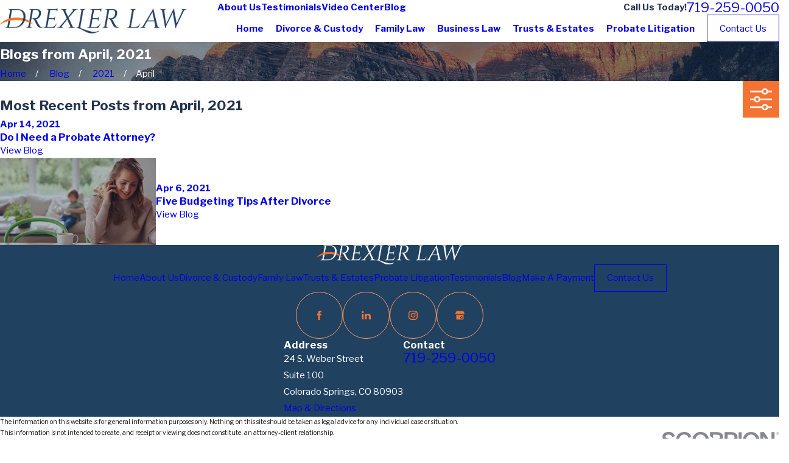

--- FILE ---
content_type: image/svg+xml; charset=utf-8
request_url: https://www.drexlerlawgroup.com/cms/svg/site/zf7vfv_4ibr.24.2512241230163.svg
body_size: 33442
content:
<?xml version="1.0" encoding="UTF-8" standalone="no"?>
<svg xmlns="http://www.w3.org/2000/svg" viewBox="0 0 24 24">
<style>
	g path { stroke: none; }
	g.root { display: none; }
	g.root:target { display: inline; }
	g line { stroke: black; }
	g circle { stroke: black; }
	g polyline { stroke: black; }
</style>
<g class="root" id="arrow_down" data-name="arrow down">
	<path d="M13.006 18.316l10.823-10.823a1.217 1.217 0 0 0-1.668-1.668l-10.006 10.006l-10.006-10.006A1.234 1.234 5.402 0 0 0.399 5.642a1.201 1.201 0 0 0-0.117 1.668A0.384 0.384 5.402 0 0 0.399 7.476L11.289 18.316a1.234 1.234 0 0 0 1.668 0Z" />
</g>
<g class="root" id="arrow_left" data-name="arrow-left">
	<path d="M4.82 12.12c0 0.24 0.24 0.48 0.36 0.72L16.69 23.52c0.24 0.36 0.6 0.48 0.96 0.48 0.48 0 0.84-0.12 1.08-0.36 0.48-0.36 0.6-1.2 0.24-1.68 0-0.12-0.12-0.12-0.24-0.24L8.18 12L18.74 2.16c0.48-0.36 0.6-1.2 0.24-1.68 0-0.12-0.12-0.12-0.24-0.24-0.24-0.12-0.6-0.24-1.08-0.24-0.36 0-0.72 0.12-0.96 0.48L5.18 11.16c-0.24 0.24-0.36 0.6-0.36 0.96h0Z" />
</g>
<g class="root" id="arrow_right" data-name="arrow-right">
	<path d="M19.184 11.88c0-0.24-0.24-0.48-0.36-0.72L7.305 0.48C7.065 0.12 6.704 0 6.344 0C5.865 0 5.504 0.12 5.264 0.36c-0.48 0.36-0.6 1.2-0.24 1.68c0 0.12 0.12 0.12 0.24 0.24L15.824 12l-10.56 9.84c-0.48 0.36-0.6 1.2-0.24 1.68c0 0.12 0.12 0.12 0.24 0.24C5.504 23.88 5.865 24 6.344 24c0.36 0 0.72-0.12 0.96-0.48l11.52-10.68C19.064 12.6 19.184 12.24 19.184 11.88L19.184 11.88z" />
</g>
<g class="root" id="blog_menu" data-name="blog menu">
	<path d="M16.285 0.001a3.434 3.434 0 0 0-3.304 2.571H0V4.286H12.981a3.409 3.409 0 0 0 6.609 0H24V2.572H19.59A3.434 3.434-1.715 0 0 16.285 0.001Zm0 1.714a1.714 1.714 0 1 1-1.714 1.714A1.702 1.702-1.715 0 1 16.285 1.715ZM7.714 8.572a3.434 3.434 0 0 0-3.304 2.571H0v1.714H4.41a3.409 3.409 0 0 0 6.609 0H24V11.143H11.018A3.434 3.434-1.715 0 0 7.714 8.572Zm0 1.714a1.714 1.714 0 1 1-1.714 1.714A1.702 1.702-1.715 0 1 7.714 10.286Zm8.571 6.857a3.434 3.434 0 0 0-3.304 2.571H0v1.714H12.981a3.409 3.409 0 0 0 6.609 0H24V19.715H19.59A3.434 3.434-1.715 0 0 16.285 17.143Zm0 1.714a1.714 1.714 0 1 1-1.714 1.714A1.702 1.702-1.715 0 1 16.285 18.858Z" />
</g>
<g class="root" id="btn_arw" data-name="btn arw">
	<path d="M2.905 1.248l-2.905 2.946l7.698 7.806l-7.698 7.806l2.905 2.946l10.602-10.751Zm10.493 0l-2.904 2.946l7.659 7.806l-7.659 7.806l2.904 2.946l10.602-10.751Z" />
</g>
<g class="root" id="close" data-name="close">
	<path d="M1.285 0.002A1.498 1.498 0.012 0 0 0.012 1.5a1.498 1.498 0 0 0 0.434 0.884L10.019 11.986L0.447 21.604a1.408 1.408 0 0 0 0 1.992a1.393 1.393 0 0 0 1.962 0L11.996 14.009l9.572 9.587a1.498 1.498 0 0 0 2.007 0a1.408 1.408 0 0 0 0-1.992L14.034 11.986l9.587-9.587A1.423 1.423 0.012 0 0 21.614 0.437L11.996 10.009L2.454 0.437A1.588 1.588 0.012 0 0 1.285 0.002Z" />
</g>
<g class="root" id="court" data-name="court">
	<path d="M24 21.266c0 0-11.087-6.929-24 0.126c0 0 3.338-5.102 11.969-5.102C20.472 16.29 24 21.266 24 21.266zM7.381 16.483V8.592h-1.839v8.473C6.107 16.847 6.719 16.65 7.381 16.483zM15.356 16.217V8.592h-1.839v7.401C14.163 16.041 14.775 16.117 15.356 16.217zM19.62 7.935H5.231v0.405h14.389V7.935zM4.832 7.218l2.505-1.521l0.891-0.541L12.425 2.608l4.197 2.549l3.396 2.062c0.251 0.152 0.123 0.486-0.185 0.486H12.425H7.337H5.017C4.708 7.705 4.581 7.37 4.832 7.218zM11.43 5.718c0 0.464 0.446 0.841 0.995 0.841c0.55 0 0.995-0.376 0.995-0.841c0-0.464-0.446-0.841-0.995-0.841C11.876 4.877 11.43 5.254 11.43 5.718zM11.369 15.948V8.592h-1.839v7.493C10.112 16.014 10.725 15.967 11.369 15.948zM19.344 17.423V8.592h-1.839v8.137C18.173 16.935 18.785 17.171 19.344 17.423z" />
</g>
<g class="root" id="description" data-name="description">
	<path d="M0 20.71L0 3.29L24 3.29L24 20.71L0 20.71ZM22.065 5.221L1.935 5.221L1.935 18.779L22.065 18.779L22.065 5.221ZM13.553 16.835L3.875 16.835L3.875 14.903L13.553 14.903L13.553 16.835ZM3.875 11.028L20.126 11.028L20.126 12.971L3.875 12.971L3.875 11.028ZM3.875 7.165L20.126 7.165L20.126 9.097L3.875 9.097L3.875 7.165Z" />
</g>
<g class="root" id="family" data-name="family">
	<path d="M4.554 13.694c0.087 0.031 0.178 0.046 0.269 0.046c0.36 0 0.673-0.236 0.764-0.579l1.208-3.987l0.167-0.648c0.03-0.119 0.137-0.202 0.26-0.202l0.063 0.007l0.014 0.004c0.135 0.04 0.217 0.178 0.186 0.315c-0.09 0.404-0.294 1.283-0.533 2.31c-0.398 1.71-0.893 3.838-1.112 4.865c-0.019 0.091 0.002 0.182 0.059 0.253c0.052 0.064 0.127 0.101 0.207 0.101h1.014v2.845c0.594-0.156 1.23-0.288 1.909-0.386V16.178h0.616v2.38c0.206-0.023 0.416-0.043 0.63-0.059V14.053l-0.006-0.002c-0.635-0.237-1.753-0.866-2.116-2.412c-0.036-0.154-0.01-0.312 0.073-0.446c0.083-0.134 0.214-0.228 0.367-0.264c0.044-0.01 0.09-0.016 0.135-0.016c0.276 0 0.512 0.187 0.575 0.456c0.344 1.465 1.961 1.675 1.977 1.677c0.268 0.028 0.476 0.046 0.681 0.046c0.187 0 0.365-0.014 0.577-0.046c0.169-0.025 1.646-0.282 1.973-1.676c0.063-0.268 0.299-0.456 0.575-0.456c0.045 0 0.09 0.005 0.135 0.016c0.317 0.074 0.514 0.393 0.44 0.71c-0.37 1.578-1.521 2.202-2.174 2.433l-0.007 0.002v4.426c0.366 0.029 0.72 0.067 1.065 0.113V14.004c0.012-0.014 0.634-0.014 0.646 0v4.707c0.716 0.123 1.383 0.282 2.003 0.466V8.001l-0.001-0.002l0.003 0.002c0-0.313 0.129-0.346 0.21-0.346c0.242 0 0.287 0.286 0.306 0.411l0.396 4.924c0.033 0.413 0.346 0.772 0.758 0.806c0.526 0.043 0.942-0.392 0.902-0.895l-0.436-5.284c-0.121-1.462-1.344-2.586-2.811-2.582H13.217c-0.8-0.002-1.526 0.332-2.042 0.872c-0.169-0.036-0.344-0.055-0.524-0.055H8.022c-1.146 0-2.092 0.73-2.412 1.861c-0.189 0.669-0.42 1.386-0.665 2.145c-0.309 0.957-0.627 1.947-0.879 2.898C3.962 13.15 4.176 13.562 4.554 13.694zM11.906 9.355c0.883 0 1.6 0.716 1.6 1.6c0 0.883-0.716 1.6-1.6 1.6c-0.883 0-1.6-0.716-1.6-1.6C10.306 10.071 11.023 9.355 11.906 9.355zM11.642 17.193h0.47v1.246c-0.079-0.001-0.158-0.001-0.237-0.001c-0.078 0-0.156 0.001-0.233 0.001V17.193zM7.248 3.161c0-1.161 0.944-2.106 2.106-2.106c1.161 0 2.106 0.945 2.106 2.106c0 1.161-0.945 2.106-2.106 2.106C8.192 5.267 7.248 4.322 7.248 3.161zM12.666 2.202C12.666 0.988 13.654 0 14.868 0c1.215 0 2.203 0.988 2.203 2.202c0 1.215-0.988 2.203-2.203 2.203C13.654 4.405 12.666 3.417 12.666 2.202zM23.812 23.875c0 0-11-6.875-23.812 0.125c0 0 3.312-5.062 11.875-5.062C20.312 18.938 23.812 23.875 23.812 23.875z" />
</g>
<g class="root" id="fax" data-name="fax">
	<path d="M24 20.688v1.478a0.368 0.368 0 0 1-0.363 0.363H17.447a0.368 0.368 0 0 1-0.363-0.363V20.688l0.167-1.534s-1.59-1.032-5.243-1.032-5.243 1.032-5.243 1.032l0.167 1.534v1.451a0.368 0.368 0 0 1-0.363 0.363H0.348A0.368 0.368-1.953 0 1 0 22.139V20.661a6.674 6.674 0 0 1 1.534-4.1C3.361 15.333 7.852 14.273 11.993 14.273s8.647 1.088 10.487 2.287A6.904 6.904-1.953 0 1 24 20.688ZM21.169 14.691A0.82 0.82-1.953 0 1 20.361 13.883v-4.184H14.559a0.82 0.82 0 0 1-0.809-0.809V3.089H3.626V13.883a0.809 0.809 0 1 1-1.618 0V2.28a0.82 0.82 0 0 1 0.809-0.809H14.559a0.162 0.162 0 0 1 0.098 0.031a0.694 0.694 0 0 1 0.474 0.207L21.755 8.318a0.757 0.757 0 0 1 0.21 0.477a0.173 0.173 0 0 1 0.028 0.095V13.883A0.82 0.82-1.953 0 1 21.169 14.691ZM19.187 8.053L15.368 4.233V8.053Z" />
</g>
<g class="root" id="flair" data-name="flair">
	<path d="M23.964 15.198c-0.522-0.696-1.138-1.302-1.83-1.83c-0.652-0.498-1.35-0.92-2.088-1.276c-0.077-0.038-0.102-0.082-0.102-0.166c0.002-0.562-0.044-1.122-0.159-1.672c-0.512-2.46-1.943-4.17-4.251-5.143c-1.036-0.437-2.135-0.58-3.254-0.581C9.912 4.525 7.544 4.529 5.174 4.529c-0.038 0-0.076 0.003-0.113 0.007c-0.023 0.212-0.011 0.223 0.184 0.223c0.033 0 0.066 0 0.099 0c0.368-0.002 0.685 0.131 0.959 0.373c0.24 0.212 0.384 0.475 0.384 0.8c0.002 1.674 0 3.347 0.002 5.021c0 0.067-0.021 0.095-0.087 0.117c-0.388 0.123-0.777 0.243-1.158 0.383c-1.146 0.417-2.229 0.959-3.227 1.662c-0.813 0.572-1.531 1.242-2.135 2.032c-0.03 0.038-0.054 0.08-0.082 0.12c2.079-1.24 4.32-2.032 6.688-2.534c0 0.057 0 0.1 0 0.141c0 1.664 0 3.328 0 4.992c0 0.373-0.128 0.693-0.383 0.962c-0.266 0.283-0.593 0.427-0.982 0.425c-0.09 0-0.181 0-0.273 0c0 0.08 0 0.143 0 0.22c0.057 0 0.102 0 0.148 0c2.373 0 4.745-0.002 7.119 0c0.668 0 1.33-0.061 1.984-0.2c1.362-0.291 2.554-0.905 3.551-1.882c1.004-0.984 1.634-2.171 1.917-3.548c0.03-0.143 0.056-0.286 0.085-0.439c1.459 0.473 2.842 1.082 4.146 1.868C23.992 15.243 23.979 15.22 23.964 15.198zM17.06 16.45c-0.948 1.324-2.24 2.089-3.85 2.309c-0.333 0.046-0.673 0.062-1.01 0.064c-1.322 0.007-2.644 0.003-3.967 0.003c-0.172 0-0.146 0.005-0.146-0.149c0-1.007 0-2.015 0-3.022c0-1.013 0.002-2.028-0.002-3.042c0-0.089 0.013-0.133 0.117-0.145c0.534-0.053 1.066-0.128 1.601-0.168c0.618-0.044 1.235-0.069 1.854-0.082c0.508-0.011 1.015-0.011 1.523 0.011c1.128 0.049 2.253 0.158 3.365 0.358c0.552 0.099 1.097 0.228 1.646 0.342c0.074 0.015 0.103 0.048 0.095 0.126C18.148 14.285 17.786 15.436 17.06 16.45zM18.307 11.35c-3.344-1.112-6.751-1.27-10.213-0.644c0-1.846 0-3.679 0-5.529c0.049 0 0.087 0 0.126 0c1.345 0 2.692-0.003 4.037 0.002c0.953 0.003 1.876 0.161 2.735 0.593c1.112 0.557 1.93 1.411 2.513 2.5c0.425 0.793 0.659 1.647 0.762 2.538c0.02 0.169 0.031 0.34 0.048 0.509C18.315 11.324 18.312 11.33 18.307 11.35z" />
</g>
<g class="root" id="gavel" data-name="gavel">
	<path d="M24 21.921c0 0-11.087-6.929-24 0.126c0 0 3.338-5.102 11.969-5.102C20.472 16.945 24 21.921 24 21.921zM11.163 14.965v0.774h0.266c0.416 0 0.755 0.338 0.755 0.755v0.024c-0.04 0-0.08-0.001-0.121-0.001c-2.58 0-4.687 0.456-6.373 1.095c-0.233-0.128-0.391-0.377-0.391-0.661v-0.458c0-0.416 0.338-0.755 0.755-0.755h0.266v-0.774c0-0.127 0.103-0.231 0.231-0.231h4.384C11.06 14.734 11.163 14.838 11.163 14.965zM10.702 15.196H6.78v0.543h3.922V15.196zM4.118 7.765c-0.09-0.09-0.09-0.236 0-0.326l0.566-0.566c0.087-0.087 0.24-0.087 0.326 0l0.279 0.279L9.339 3.102l-0.19-0.19c-0.043-0.043-0.068-0.102-0.068-0.163c0-0.061 0.024-0.12 0.068-0.163l0.566-0.566c0.09-0.09 0.236-0.09 0.326 0l2.675 2.675c0.043 0.043 0.068 0.102 0.068 0.163s-0.024 0.12-0.068 0.163l-0.566 0.566c-0.045 0.045-0.104 0.068-0.163 0.068c-0.059 0-0.118-0.023-0.163-0.068l-0.266-0.266l-1.432 1.432l4.513 4.513l0.15-0.15c0.093-0.093 0.244-0.093 0.337 0l3.446 3.446L19.08 14.055c0.09-0.09 0.236-0.09 0.326 0l0.665 0.665c0.09 0.09 0.09 0.236 0 0.326L17.753 17.365c-0.163-0.052-0.33-0.103-0.5-0.152l2.329-2.329l-0.339-0.339L16.731 17.056l0.022 0.022c-0.18-0.046-0.364-0.089-0.552-0.13c0.01-0.02 0.024-0.038 0.041-0.055l0.507-0.507l-3.446-3.446c-0.093-0.093-0.093-0.244 0-0.337l0.15-0.15L8.94 7.94l-1.432 1.432l0.177 0.177c0.09 0.09 0.09 0.236 0 0.326l-0.566 0.566c-0.045 0.045-0.104 0.068-0.163 0.068c-0.059 0-0.118-0.023-0.163-0.068L4.118 7.765zM9.638 2.749l2.349 2.349l0.24-0.24L9.878 2.509L9.638 2.749zM9.271 7.619l4.507 4.507l0.535-0.535L9.806 7.084L9.271 7.619zM4.607 7.602l2.349 2.349l0.24-0.24L4.847 7.362L4.607 7.602z" />
</g>
<g class="root" id="lawyer" data-name="lawyer">
	<path d="M3.732 17.796h-0.138l1.075-4.092l4.094-1.915l1.422 4.129C7.433 16.156 5.31 16.927 3.732 17.796zM12.345 12.733H11.411h-0.934l-0.051 0.787l0.588 0.735l-0.23 1.62c0.383-0.022 0.778-0.033 1.184-0.033c0.021 0 0.043 0 0.064 0l-0.225-1.587l0.588-0.735L12.345 12.733zM8.319 9.592c0.142 0 0.853 2.613 3.092 2.499c2.239 0.115 2.95-2.499 3.092-2.499c0.142 0 0.357 0.001 0.764-0.86c0.722-1.529 0.473-2.461-0.266-2.327C15.036 2.131 11.411 2.398 11.411 2.398S7.785 2.131 7.821 6.405c-0.739-0.134-0.989 0.798-0.267 2.327C7.961 9.593 8.176 9.592 8.319 9.592zM12.66 15.853c2.625 0.085 4.749 0.648 6.417 1.367l-0.924-3.517l-4.094-1.915L12.66 15.853zM11.969 16.503C3.338 16.503 0 21.606 0 21.606c12.913-7.055 24-0.126 24-0.126S20.472 16.503 11.969 16.503z" />
</g>
<g class="root" id="logo" data-name="logo">
	<path d="M23.964 15.198c-0.522-0.696-1.138-1.302-1.83-1.83c-0.652-0.498-1.35-0.92-2.088-1.276c-0.077-0.038-0.102-0.082-0.102-0.166c0.002-0.562-0.044-1.122-0.159-1.672c-0.512-2.46-1.943-4.17-4.251-5.143c-1.036-0.437-2.135-0.58-3.254-0.581C9.912 4.525 7.544 4.529 5.174 4.529c-0.038 0-0.076 0.003-0.113 0.007c-0.023 0.212-0.011 0.223 0.184 0.223c0.033 0 0.066 0 0.099 0c0.368-0.002 0.685 0.131 0.959 0.373c0.24 0.212 0.384 0.475 0.384 0.8c0.002 1.674 0 3.347 0.002 5.021c0 0.067-0.021 0.095-0.087 0.117c-0.388 0.123-0.777 0.243-1.158 0.383c-1.146 0.417-2.229 0.959-3.227 1.662c-0.813 0.572-1.531 1.242-2.135 2.032c-0.03 0.038-0.054 0.08-0.082 0.12c2.079-1.24 4.32-2.032 6.688-2.534c0 0.057 0 0.1 0 0.141c0 1.664 0 3.328 0 4.992c0 0.373-0.128 0.693-0.383 0.962c-0.266 0.283-0.593 0.427-0.982 0.425c-0.09 0-0.181 0-0.273 0c0 0.08 0 0.143 0 0.22c0.057 0 0.102 0 0.148 0c2.373 0 4.745-0.002 7.119 0c0.668 0 1.33-0.061 1.984-0.2c1.362-0.291 2.554-0.905 3.551-1.882c1.004-0.984 1.634-2.171 1.917-3.548c0.03-0.143 0.056-0.286 0.085-0.439c1.459 0.473 2.842 1.082 4.146 1.868C23.992 15.243 23.979 15.22 23.964 15.198zM17.06 16.45c-0.948 1.324-2.24 2.089-3.85 2.309c-0.333 0.046-0.673 0.062-1.01 0.064c-1.322 0.007-2.644 0.003-3.967 0.003c-0.172 0-0.146 0.005-0.146-0.149c0-1.007 0-2.015 0-3.022c0-1.013 0.002-2.028-0.002-3.042c0-0.089 0.013-0.133 0.117-0.145c0.534-0.053 1.066-0.128 1.601-0.168c0.618-0.044 1.235-0.069 1.854-0.082c0.508-0.011 1.015-0.011 1.523 0.011c1.128 0.049 2.253 0.158 3.365 0.358c0.552 0.099 1.097 0.228 1.646 0.342c0.074 0.015 0.103 0.048 0.095 0.126C18.148 14.285 17.786 15.436 17.06 16.45zM18.307 11.35c-3.344-1.112-6.751-1.27-10.213-0.644c0-1.846 0-3.679 0-5.529c0.049 0 0.087 0 0.126 0c1.345 0 2.692-0.003 4.037 0.002c0.953 0.003 1.876 0.161 2.735 0.593c1.112 0.557 1.93 1.411 2.513 2.5c0.425 0.793 0.659 1.647 0.762 2.538c0.02 0.169 0.031 0.34 0.048 0.509C18.315 11.324 18.312 11.33 18.307 11.35z" />
</g>
<g class="root" id="mail" data-name="mail">
	<path d="M0 3.004L24 3.004L24 20.996L0 20.996L0 3.004ZM20.041 5.253L3.958 5.253L11.999 11.699L20.041 5.253ZM2.181 6.677L2.181 18.747L21.817 18.747L21.817 6.677L11.999 14.549L2.181 6.677Z" />
</g>
<g class="root" id="menu" data-name="menu">
	<path d="M0 2.634v2.927H24v-2.927Zm0 7.902v2.927H24V10.537Zm0 7.902v2.927H24v-2.927Z" />
</g>
<g class="root" id="phone" data-name="phone">
	<path d="M6.407 0.948L8.464 5.07a1.715 1.715 0 0 1-0.322 1.98c-0.56 0.56-1.208 1.208-1.664 1.673a1.709 1.709 0 0 0-0.295 2.01l0.013 0.023a20.558 20.558 0 0 0 3.12 3.952a20.6 20.6 0 0 0 3.926 3.108l0.026 0.016a1.713 1.713 0 0 0 2.014-0.304l1.667-1.667a1.715 1.715 0 0 1 1.98-0.322l4.121 2.06a1.715 1.715 0 0 1 0.948 1.533V22.282A1.712 1.712-7.494 0 1 21.83 23.938a32.41 32.41 0 0 1-13.996-7.764A32.422 32.422-7.494 0 1 0.065 2.173A1.712 1.712-7.494 0 1 1.722 0h3.152a1.715 1.715 0 0 1 1.533 0.948Z" />
</g>
<g class="root" id="play" data-name="play">
	<path d="M22.727 13.882L3.271 23.768a2.24 2.24 0 0 1-3.018-1.052A2.187 2.187 0.011 0 1 0.011 21.77V2.209A2.177 2.177 0.011 0 1 1.062 0.316A2.65 2.65 0.011 0 1 2.219 0A3.155 3.155 0.011 0 1 3.166 0.21L22.727 9.886a2.314 2.314 0 0 1 1.262 1.998A2.398 2.398 0.011 0 1 22.727 13.882Z" />
</g>
<g class="root" id="plus" data-name="plus">
	<path d="M0.215 11.264c-0.323 0.44-0.279 1.056 0.117 1.437 0.198 0.154 0.432 0.235 0.682 0.235l9.94 0.015l0.022 9.947c0 0.572 0.462 1.034 1.034 1.034h0c0.557 0 1.012-0.454 1.019-1.019V12.971H22.959c0.564-0.022 1.012-0.469 1.041-1.034 0-0.572-0.462-1.034-1.034-1.034h0l-9.932-0.037V0.928c-0.103-0.564-0.645-0.946-1.209-0.843-0.44 0.081-0.777 0.425-0.843 0.865l-0.022 9.947l-9.91-0.015c-0.315 0.007-0.616 0.147-0.828 0.381Z" />
</g>
<g class="root" id="reviews" data-name="reviews">
	<path d="M24 22.004c0 0-11.087-6.929-24 0.126c0 0 3.338-5.102 11.969-5.102C20.472 17.028 24 22.004 24 22.004zM4.824 9.783c0.699-0.597 1.562-0.935 2.43-0.951c0.882-0.016 6.252-0.002 6.977 0c0.214-0.002 1.733-0.016 2.611 0c0.868 0.016 1.731 0.354 2.429 0.951c1.235 1.056 1.235 2.775 0 3.831c-0.499 0.426-1.162 0.661-1.868 0.661c0 0 0 0 0 0c-0.04 0-0.08-0.001-0.12-0.002v3.095c-0.332-0.097-0.677-0.186-1.036-0.267V14.048c-0.26-0.109-0.5-0.254-0.711-0.435c-0.546-0.468-0.746-1.12-0.6-1.724H9.16c0.146 0.603-0.054 1.256-0.6 1.724c-0.211 0.18-0.451 0.326-0.711 0.435v3.04c-0.359 0.08-0.704 0.169-1.036 0.266V14.272c-0.04 0.001-0.08 0.002-0.12 0.002c0 0 0 0 0 0c-0.706 0-1.369-0.235-1.868-0.661C3.589 12.557 3.589 10.839 4.824 9.783zM5.558 12.991c0.303 0.259 0.706 0.402 1.134 0.402c0 0 0 0 0 0c0.428 0 0.831-0.143 1.133-0.402c0.461-0.395 0.461-1.037 0-1.431c-0.159-0.136-0.369-0.21-0.593-0.21c-0.224 0-0.435 0.075-0.593 0.21c-0.223 0.191-0.223 0.501 0 0.692c0.202 0.172 0.201 0.452-0.001 0.624c-0.203 0.172-0.531 0.171-0.733-0.001c-0.625-0.534-0.625-1.403 0-1.937c0.354-0.303 0.826-0.47 1.327-0.47c0.502 0 0.973 0.167 1.328 0.47c0.027 0.023 0.053 0.046 0.078 0.07h6.82c0.025-0.024 0.051-0.047 0.078-0.07c0.354-0.303 0.826-0.47 1.327-0.47s0.973 0.167 1.328 0.47c0.624 0.534 0.624 1.403 0 1.936c-0.202 0.172-0.53 0.173-0.733 0.001c-0.203-0.172-0.203-0.451-0.001-0.624c0.223-0.191 0.223-0.501 0-0.692c-0.159-0.135-0.369-0.21-0.593-0.21c-0.191 0-0.372 0.054-0.52 0.155c-0.024 0.159-0.146 0.291-0.313 0.351c-0.199 0.373-0.119 0.829 0.24 1.136c0.303 0.259 0.705 0.402 1.133 0.402c0 0 0 0 0 0c0.428 0 0.831-0.143 1.133-0.402c0.834-0.713 0.834-1.873 0-2.586c-0.508-0.435-1.118-0.68-1.717-0.691c-0.769-0.014-2.084-0.005-2.482-0.001c-0.012 0.001-0.023 0.001-0.035 0.001c-0.001 0-0.001 0-0.002 0c-0.003 0-0.026 0-0.065 0c-0.009 0-0.014 0-0.015 0c-0.007 0-0.015 0-0.022 0c-0.802-0.002-6.074-0.016-6.922 0c-0.599 0.011-1.21 0.257-1.718 0.691C4.724 11.118 4.724 12.278 5.558 12.991zM8.925 14.452v2.432c0.335-0.053 0.68-0.098 1.036-0.133v-2.299c0-0.244-0.232-0.441-0.518-0.441C9.157 14.011 8.925 14.209 8.925 14.452zM11.575 13.24v3.414c0.146-0.003 0.292-0.005 0.441-0.005c0.201 0 0.399 0.003 0.595 0.008V13.24c0-0.244-0.232-0.441-0.518-0.441C11.807 12.799 11.575 12.997 11.575 13.24zM14.224 14.452v2.315c0.356 0.039 0.701 0.086 1.036 0.142V14.452c0-0.244-0.232-0.441-0.518-0.441C14.456 14.011 14.224 14.209 14.224 14.452zM10.35 5.752l-1.695-1.557L10.997 3.874L12.047 1.87l1.05 2.004l2.343 0.321l-1.695 1.557l0.401 2.201l-2.098-1.039l-2.098 1.039L10.35 5.752zM11.134 5.514l-0.216 1.184l1.129-0.559l1.129 0.559l-0.216-1.184l0.915-0.841l-1.265-0.173l-0.564-1.076l-0.564 1.076l-1.265 0.173L11.134 5.514z" />
</g>
<g class="root" id="ribbon" data-name="ribbon">
	<path d="M21.109 0.005H2.68A0.617 0.617 1.993 0 0 1.993 0.529A0.384 0.384 1.993 0 0 1.993 0.692V23.275a0.803 0.803 0 0 0 0.884 0.721a0.838 0.838 0 0 0 0.5-0.256l8.749-8.284L20.609 23.729a0.803 0.803 0 0 0 1.163 0a0.733 0.733 0 0 0 0.244-0.5V0.692a0.733 0.733 0 0 0-0.698-0.686Z" />
</g>
<g class="root" id="s-ali" data-name="s-ali">
	<?xml version="1.0" encoding="UTF-8"?><svg id="Layer_1" xmlns="http://www.w3.org/2000/svg" viewBox="0 0 1068.06 712.02"><defs><style>.cls-1{fill-rule:evenodd;}</style></defs><path class="cls-1" d="M154.77,246.8v78.28c6.94.09,13.78-.84,20.34-2.77,10.88-3.19,21-9.09,29.34-17.44l.84-.8c7.88-8.16,13.55-18,16.59-28.55,2.86-9.7,3.56-20.11,1.88-30.42h-67.27c-.52,0-.94.19-1.17.47l-.05.05c-.38.23-.52.66-.52,1.17h0ZM1033.06,605.44c-6.94-.09-13.78.84-20.34,2.77-10.88,3.19-21,9.09-29.34,17.44s-14.25,18.47-17.44,29.34c-1.92,6.52-2.86,13.41-2.77,20.34h68.16c.47,0,.89-.23,1.22-.52l.28-.28c.14-.28.23-.56.23-.94v-68.16ZM928.2,675.28H259.57c.09-10.22-1.36-20.39-4.22-30.19-4.69-15.98-13.27-30.89-25.22-43.17l-.98-1.03c-12.47-12.47-27.75-21.38-44.25-26.2-9.75-2.86-19.92-4.31-30.19-4.22l.05-210.47c10.22.09,20.39-1.36,30.19-4.22,16.5-4.83,31.78-13.73,44.25-26.2l.98-1.08c11.95-12.28,20.53-27.19,25.22-43.22,3.8-12.94,5.11-26.62,3.66-40.27h669.79c-1.45,13.64-.14,27.28,3.66,40.27,4.83,16.5,13.73,31.78,26.2,44.25s27.75,21.33,44.25,26.2c9.75,2.86,19.92,4.31,30.19,4.22v210.47c-10.27-.09-20.39,1.36-30.19,4.22-16.5,4.83-31.78,13.73-44.25,26.2s-21.38,27.75-26.2,44.25c-2.95,9.8-4.41,19.97-4.31,30.19h.01ZM224.6,675.28c.09-6.94-.84-13.78-2.77-20.34-3.09-10.59-8.72-20.39-16.59-28.55l-.84-.8c-8.34-8.34-18.47-14.25-29.34-17.44-6.52-1.92-13.41-2.86-20.34-2.77v68.16c0,.52.19.94.47,1.22l.05.05c.28.28.7.47,1.17.47h68.2ZM964.05,245.06c-1.64,10.31-.98,20.72,1.88,30.42,3.19,10.88,9.09,21,17.44,29.34s18.47,14.25,29.34,17.44c6.52,1.92,13.41,2.86,20.34,2.77v-78.28c0-.52-.19-.89-.47-1.22h-.05c-.33-.33-.75-.52-1.22-.52l-67.27.09v-.05ZM593.87,281.39c-49.36,0-94.08,20.02-126.42,52.36s-52.36,77.06-52.36,126.42,20.02,94.08,52.36,126.42,77.06,52.36,126.42,52.36,94.08-20.02,126.42-52.36,52.36-77.06,52.36-126.42-20.02-94.08-52.36-126.42-77.06-52.36-126.42-52.36ZM695.54,358.5c-26.02-26.02-61.97-42.09-101.67-42.09s-75.66,16.08-101.67,42.09c-26.02,26.02-42.09,61.97-42.09,101.67s16.08,75.66,42.09,101.67c26.02,26.02,61.97,42.09,101.67,42.09s75.66-16.08,101.67-42.09c26.02-26.02,42.09-61.97,42.09-101.67.05-39.7-16.08-75.61-42.09-101.67ZM576.38,348.99v13.08c-4.97,1.36-9.7,3.38-14.02,5.91-8.58,5.02-15.66,12.09-20.58,20.34-5.02,8.44-7.88,18.14-7.83,28.22.05,8.95,2.34,18.09,7.41,26.72,9.23,15.7,27.14,24.23,45.05,32.67,13.08,6.19,26.16,12.38,29.91,18.7,1.78,3.05,2.62,6.23,2.62,9.23,0,3.52-1.03,7.03-2.91,10.17-1.97,3.33-4.83,6.19-8.25,8.16-3.28,1.92-7.12,3.09-11.25,3.14h-.47c-.7-.09-1.41-.14-2.16-.14h-.52c-7.88-.52-13.5-2.62-17.02-6.19l-.09-.09c-4.12-4.22-6.33-11.39-6.8-21.52-.38-9.61-8.48-17.11-18.09-16.73-9.61.38-17.11,8.48-16.73,18.09.8,19.03,6.28,33.89,16.73,44.58,6.66,6.8,14.95,11.53,24.98,14.2v13.64c0,9.66,7.83,17.48,17.48,17.48s17.48-7.83,17.48-17.48v-13.08c4.97-1.36,9.7-3.38,14.02-5.91,8.53-5.02,15.66-12.09,20.58-20.34,5.02-8.44,7.88-18.14,7.83-28.22-.05-8.95-2.34-18.09-7.41-26.72-9.23-15.7-27.14-24.23-45.05-32.67-13.08-6.19-26.16-12.38-29.91-18.7-1.78-3.05-2.62-6.23-2.62-9.23,0-3.52,1.03-7.03,2.91-10.17,1.97-3.33,4.83-6.19,8.25-8.2,3.28-1.92,7.12-3.09,11.25-3.14h.47c.7.09,1.45.14,2.16.14h.52c7.88.56,13.55,2.62,17.06,6.23,4.12,4.27,6.33,11.48,6.8,21.52.38,9.66,8.48,17.11,18.09,16.73,9.61-.38,17.11-8.48,16.73-18.09-.8-19.03-6.28-33.89-16.69-44.53l-.05-.09c-6.66-6.8-14.95-11.53-24.98-14.2v-13.64c0-9.66-7.83-17.48-17.48-17.48-9.61.14-17.44,7.97-17.44,17.62h0ZM930.01,210.05l-17.3-64.5c-9.89,2.72-20.02,3.98-30.19,3.75-17.16-.42-34.22-5.02-49.55-13.88-15.38-8.86-27.94-21.33-36.84-35.91-7.03-11.48-11.77-24.38-13.92-37.97L227.87,210.05h702.14ZM120.62,238.78l-84.42,22.64c-.47.14-.84.42-1.03.75v.09c-.23.38-.28.84-.14,1.31l84.7,316.18V246.81c0-2.77.33-5.44.89-8.02h0ZM158.17,710.3c-.52.19-1.03.33-1.55.47-9.75,2.62-19.69.98-27.84-3.7v-.05c-8.16-4.73-14.53-12.52-17.11-22.22L1.23,272.58c-2.58-9.75-.98-19.69,3.7-27.84l.05.05c4.73-8.16,12.52-14.48,22.22-17.11L871.33,1.49c.7-.23,1.45-.42,2.25-.56,9.28-2.16,18.7-.47,26.48,4.03s13.97,11.81,16.78,20.91c.28.75.47,1.5.66,2.3l48.75,181.97h65.11c10.12,0,19.31,4.12,25.97,10.78l-.05.05c6.66,6.7,10.78,15.84,10.78,25.92v426.79c0,9.42-3.61,18.05-9.52,24.61l-1.22,1.36c-6.66,6.61-15.84,10.78-25.97,10.78l-873.19-.12ZM903.67,111.85c-6.7,1.88-13.59,2.77-20.44,2.58-11.34-.28-22.69-3.38-32.86-9.23-10.12-5.86-18.42-14.11-24.38-23.86-5.3-8.72-8.67-18.56-9.7-28.92l65.02-17.44c.52-.14.98-.05,1.36.14.33.19.61.52.75.98l20.25,75.75Z"/></svg><?xml version="1.0" encoding="UTF-8"?><svg id="Layer_1" xmlns="http://www.w3.org/2000/svg" viewBox="0 0 1068.06 712.02"><defs><style>.cls-1{fill-rule:evenodd;}</style></defs><path class="cls-1" d="M154.77,246.8v78.28c6.94.09,13.78-.84,20.34-2.77,10.88-3.19,21-9.09,29.34-17.44l.84-.8c7.88-8.16,13.55-18,16.59-28.55,2.86-9.7,3.56-20.11,1.88-30.42h-67.27c-.52,0-.94.19-1.17.47l-.05.05c-.38.23-.52.66-.52,1.17h0ZM1033.06,605.44c-6.94-.09-13.78.84-20.34,2.77-10.88,3.19-21,9.09-29.34,17.44s-14.25,18.47-17.44,29.34c-1.92,6.52-2.86,13.41-2.77,20.34h68.16c.47,0,.89-.23,1.22-.52l.28-.28c.14-.28.23-.56.23-.94v-68.16ZM928.2,675.28H259.57c.09-10.22-1.36-20.39-4.22-30.19-4.69-15.98-13.27-30.89-25.22-43.17l-.98-1.03c-12.47-12.47-27.75-21.38-44.25-26.2-9.75-2.86-19.92-4.31-30.19-4.22l.05-210.47c10.22.09,20.39-1.36,30.19-4.22,16.5-4.83,31.78-13.73,44.25-26.2l.98-1.08c11.95-12.28,20.53-27.19,25.22-43.22,3.8-12.94,5.11-26.62,3.66-40.27h669.79c-1.45,13.64-.14,27.28,3.66,40.27,4.83,16.5,13.73,31.78,26.2,44.25s27.75,21.33,44.25,26.2c9.75,2.86,19.92,4.31,30.19,4.22v210.47c-10.27-.09-20.39,1.36-30.19,4.22-16.5,4.83-31.78,13.73-44.25,26.2s-21.38,27.75-26.2,44.25c-2.95,9.8-4.41,19.97-4.31,30.19h.01ZM224.6,675.28c.09-6.94-.84-13.78-2.77-20.34-3.09-10.59-8.72-20.39-16.59-28.55l-.84-.8c-8.34-8.34-18.47-14.25-29.34-17.44-6.52-1.92-13.41-2.86-20.34-2.77v68.16c0,.52.19.94.47,1.22l.05.05c.28.28.7.47,1.17.47h68.2ZM964.05,245.06c-1.64,10.31-.98,20.72,1.88,30.42,3.19,10.88,9.09,21,17.44,29.34s18.47,14.25,29.34,17.44c6.52,1.92,13.41,2.86,20.34,2.77v-78.28c0-.52-.19-.89-.47-1.22h-.05c-.33-.33-.75-.52-1.22-.52l-67.27.09v-.05ZM593.87,281.39c-49.36,0-94.08,20.02-126.42,52.36s-52.36,77.06-52.36,126.42,20.02,94.08,52.36,126.42,77.06,52.36,126.42,52.36,94.08-20.02,126.42-52.36,52.36-77.06,52.36-126.42-20.02-94.08-52.36-126.42-77.06-52.36-126.42-52.36ZM695.54,358.5c-26.02-26.02-61.97-42.09-101.67-42.09s-75.66,16.08-101.67,42.09c-26.02,26.02-42.09,61.97-42.09,101.67s16.08,75.66,42.09,101.67c26.02,26.02,61.97,42.09,101.67,42.09s75.66-16.08,101.67-42.09c26.02-26.02,42.09-61.97,42.09-101.67.05-39.7-16.08-75.61-42.09-101.67ZM576.38,348.99v13.08c-4.97,1.36-9.7,3.38-14.02,5.91-8.58,5.02-15.66,12.09-20.58,20.34-5.02,8.44-7.88,18.14-7.83,28.22.05,8.95,2.34,18.09,7.41,26.72,9.23,15.7,27.14,24.23,45.05,32.67,13.08,6.19,26.16,12.38,29.91,18.7,1.78,3.05,2.62,6.23,2.62,9.23,0,3.52-1.03,7.03-2.91,10.17-1.97,3.33-4.83,6.19-8.25,8.16-3.28,1.92-7.12,3.09-11.25,3.14h-.47c-.7-.09-1.41-.14-2.16-.14h-.52c-7.88-.52-13.5-2.62-17.02-6.19l-.09-.09c-4.12-4.22-6.33-11.39-6.8-21.52-.38-9.61-8.48-17.11-18.09-16.73-9.61.38-17.11,8.48-16.73,18.09.8,19.03,6.28,33.89,16.73,44.58,6.66,6.8,14.95,11.53,24.98,14.2v13.64c0,9.66,7.83,17.48,17.48,17.48s17.48-7.83,17.48-17.48v-13.08c4.97-1.36,9.7-3.38,14.02-5.91,8.53-5.02,15.66-12.09,20.58-20.34,5.02-8.44,7.88-18.14,7.83-28.22-.05-8.95-2.34-18.09-7.41-26.72-9.23-15.7-27.14-24.23-45.05-32.67-13.08-6.19-26.16-12.38-29.91-18.7-1.78-3.05-2.62-6.23-2.62-9.23,0-3.52,1.03-7.03,2.91-10.17,1.97-3.33,4.83-6.19,8.25-8.2,3.28-1.92,7.12-3.09,11.25-3.14h.47c.7.09,1.45.14,2.16.14h.52c7.88.56,13.55,2.62,17.06,6.23,4.12,4.27,6.33,11.48,6.8,21.52.38,9.66,8.48,17.11,18.09,16.73,9.61-.38,17.11-8.48,16.73-18.09-.8-19.03-6.28-33.89-16.69-44.53l-.05-.09c-6.66-6.8-14.95-11.53-24.98-14.2v-13.64c0-9.66-7.83-17.48-17.48-17.48-9.61.14-17.44,7.97-17.44,17.62h0ZM930.01,210.05l-17.3-64.5c-9.89,2.72-20.02,3.98-30.19,3.75-17.16-.42-34.22-5.02-49.55-13.88-15.38-8.86-27.94-21.33-36.84-35.91-7.03-11.48-11.77-24.38-13.92-37.97L227.87,210.05h702.14ZM120.62,238.78l-84.42,22.64c-.47.14-.84.42-1.03.75v.09c-.23.38-.28.84-.14,1.31l84.7,316.18V246.81c0-2.77.33-5.44.89-8.02h0ZM158.17,710.3c-.52.19-1.03.33-1.55.47-9.75,2.62-19.69.98-27.84-3.7v-.05c-8.16-4.73-14.53-12.52-17.11-22.22L1.23,272.58c-2.58-9.75-.98-19.69,3.7-27.84l.05.05c4.73-8.16,12.52-14.48,22.22-17.11L871.33,1.49c.7-.23,1.45-.42,2.25-.56,9.28-2.16,18.7-.47,26.48,4.03s13.97,11.81,16.78,20.91c.28.75.47,1.5.66,2.3l48.75,181.97h65.11c10.12,0,19.31,4.12,25.97,10.78l-.05.05c6.66,6.7,10.78,15.84,10.78,25.92v426.79c0,9.42-3.61,18.05-9.52,24.61l-1.22,1.36c-6.66,6.61-15.84,10.78-25.97,10.78l-873.19-.12ZM903.67,111.85c-6.7,1.88-13.59,2.77-20.44,2.58-11.34-.28-22.69-3.38-32.86-9.23-10.12-5.86-18.42-14.11-24.38-23.86-5.3-8.72-8.67-18.56-9.7-28.92l65.02-17.44c.52-.14.98-.05,1.36.14.33.19.61.52.75.98l20.25,75.75Z"/></svg>
</g>
<g class="root" id="s-cust" data-name="s-cust">
	<path d="M11.439 3.984c-0.021-0.14 0.065-0.274 0.2-0.315 0.012-0.007 0.031-0.017 0.046-0.023 0.061-0.039 0.13-0.066 0.202-0.078 0.147-0.017 0.282 0.082 0.312 0.226 0.03 0.144-0.056 0.289-0.198 0.332-0.012 0.007-0.031 0.017-0.046 0.023-0.061 0.039-0.13 0.066-0.202 0.078-0.01 0.001-0.021 0.001-0.033 0.001h0c-0.142 0-0.263-0.104-0.282-0.244ZM10.368 4.981c0.005-0.01 0.018-0.03 0.026-0.044 0.027-0.042 0.051-0.086 0.07-0.131 0.056-0.146-0.017-0.31-0.163-0.367-0.146-0.057-0.31 0.013-0.369 0.157-0.005 0.01-0.018 0.03-0.026 0.044-0.027 0.042-0.051 0.086-0.07 0.131-0.033 0.088-0.021 0.186 0.033 0.263 0.053 0.077 0.142 0.124 0.235 0.124h0c0.116 0 0.22-0.069 0.264-0.176ZM11.385 6.55c-0.079-0.112-0.107-0.252-0.075-0.386 0.062-0.255 0.315-0.394 0.518-0.506 0.051-0.029 0.17-0.109 0.182-0.118 0.112-0.101 0.281-0.252 0.52-0.247h0c0.182 0.008 0.35 0.101 0.451 0.254 0.081 0.122 0.124 0.264 0.124 0.41 0.008 0.258-0.091 0.507-0.273 0.692-0.182 0.183-0.43 0.284-0.689 0.28h0c-0.289 0-0.585-0.117-0.757-0.376h0ZM11.922 6.281c0 0.009 0.005 0.018 0.013 0.022 0.127 0.07 0.282 0.072 0.411 0.003 0.113-0.068 0.194-0.157 0.194-0.29h0c-0.001-0.039-0.008-0.077-0.018-0.113-0.003-0.008-0.009-0.014-0.017-0.018s-0.017-0.003-0.025 0.003c-0.104 0.068-0.436 0.293-0.546 0.369h0c-0.008 0.005-0.012 0.014-0.012 0.023ZM11.921 4.593c-0.033 0.155 0.066 0.306 0.221 0.339 0.02 0.004 0.039 0.007 0.059 0.007h0c0.065-0.001 0.127-0.025 0.178-0.066 0.051-0.042 0.086-0.098 0.101-0.161 0.01-0.035 0.101-0.099 0.173-0.105 0.157-0.014 0.273-0.153 0.26-0.31-0.014-0.157-0.153-0.273-0.31-0.259-0.284 0.025-0.616 0.241-0.681 0.557ZM11.054 5.63c0.022-0.156-0.086-0.302-0.242-0.324-0.138-0.025-0.281-0.01-0.411 0.04-0.075 0.031-0.144 0.078-0.202 0.137-0.086 0.081-0.113 0.204-0.07 0.313 0.043 0.109 0.148 0.181 0.265 0.181h0c0.073 0 0.143-0.027 0.195-0.077 0.008-0.009 0.017-0.017 0.027-0.025 0.042-0.023 0.06-0.012 0.113-0.004 0.156 0.022 0.302-0.086 0.324-0.242ZM6.138 9.587h0c0.091 0 0.177-0.044 0.231-0.117 0.108-0.148 0.229-0.195 0.258-0.195 0.157 0.017 0.298-0.095 0.316-0.252 0.017-0.157-0.095-0.298-0.252-0.316h0c-0.265-0.03-0.572 0.138-0.783 0.427-0.064 0.087-0.073 0.202-0.023 0.298 0.049 0.096 0.147 0.156 0.255 0.156ZM5.642 6.415c0.047 0.1 0.148 0.164 0.259 0.165h0c0.085 0 0.165-0.038 0.22-0.104h0c0.254-0.304 0.43-0.406 0.516-0.401 0.157 0.012 0.294-0.107 0.306-0.264 0.012-0.157-0.107-0.294-0.264-0.306-0.319-0.023-0.635 0.169-0.998 0.605-0.072 0.085-0.086 0.204-0.039 0.304ZM23.99 10.427l-0.007 0.026c-0.083 0.349-0.271 0.7-1.027 0.648-0.267-0.017-0.715 0.416-1.074 0.765-0.065 0.062-0.129 0.125-0.192 0.186 0.453 0.065 0.922 0.205 1.134 0.408 0.316 0.302 0.408 1.229 0.074 1.8-0.105 0.177-0.274 0.306-0.473 0.359-0.199 0.053-0.41 0.026-0.589-0.074h0c-0.258-0.146-0.55-0.311-1.77 0-0.492 0.125-1.026 0.228-1.557 0.228-0.564 0-1.125-0.117-1.628-0.443-0.3 0.241-0.657 0.401-1.035 0.466-0.039 0.007-0.079 0.01-0.12 0.01-0.203 0-0.397-0.086-0.535-0.235-0.445 0.497-1.961 2.156-3.087 2.947 0.016 0.442 0.017 0.908 0 1.389-0.005 0.134-0.059 0.263-0.151 0.362-0.091 0.099-0.215 0.161-0.349 0.177h0c-0.157 0.018-0.642 0.057-0.687 0.06 0.295 1.176 0.451 2.632 0.507 3.241 0.01 0.12-0.02 0.241-0.087 0.341s-0.168 0.174-0.282 0.209c-0.052 0.016-0.105 0.023-0.16 0.022H2.43c-0.138 0.003-0.272-0.048-0.375-0.14-0.108-0.1-0.169-0.242-0.166-0.389 0.03-2.338 0.931-5.622 1.532-7.106 0.052-0.126 0.148-0.229 0.272-0.286h0c0.133-0.557 0.081-0.862-0.021-0.964-0.208-0.211-0.516-0.336-1.076-0.563-0.277-0.113-0.622-0.252-1.04-0.44-0.707-0.316-1.236-0.89-1.449-1.576-0.205-0.659-0.104-1.372 0.284-2.005 0.034-0.057 0.049-0.124 0.044-0.19-0.172-2.99 2.948-3.48 3.974-3.643 0.121-0.02 0.246-0.039 0.285-0.051 0.338-0.104 0.657-0.541 0.577-0.97-0.016-0.075 0-0.153 0.043-0.216s0.109-0.107 0.185-0.121c0.075-0.014 0.153 0.003 0.216 0.047 0.062 0.044 0.105 0.112 0.118 0.187 0.138 0.747-0.39 1.44-0.97 1.619-0.12 0.03-0.242 0.053-0.365 0.069-1.692 0.267-3.618 0.853-3.492 3.045 0.012 0.182-0.033 0.364-0.127 0.52h0c-0.306 0.498-0.384 1.03-0.225 1.539 0.164 0.529 0.579 0.975 1.135 1.224 0.41 0.182 0.749 0.32 1.022 0.432 0.276 0.112 0.502 0.204 0.693 0.299 0.639-0.481 0.913-1.159 1.027-1.572-0.585 0.014-1.06-0.211-1.328-0.635-0.269-0.427-0.274-0.987-0.013-1.395 0.241-0.377 0.658-0.555 1.143-0.492 0.036 0.007 0.075 0.003 0.111-0.008 0.567-0.2 0.818-1.079 0.635-2.139-0.151 0.018-0.289-0.086-0.315-0.235-0.026-0.15 0.07-0.293 0.218-0.328h0c1.633-0.371 2.067 0.468 2.384 1.082 0.062 0.121 0.122 0.237 0.186 0.337 0.204 0.317 0.466 0.459 0.587 0.46 0.156-0.001 0.307 0.055 0.425 0.157 0.118 0.101 0.195 0.243 0.217 0.398h0c0.033 0.22 0.2 0.727 0.3 0.906 0.017 0.031 0.046 0.074 0.078 0.125 0.179 0.274 0.514 0.786 0.373 1.35-0.096 0.384-0.393 0.715-0.882 0.983-0.316 0.176-0.557 0.462-0.675 0.805 0.779-0.454 1.233-0.726 1.488-0.88 0.108-0.065 0.234-0.094 0.36-0.078 0.125 0.016 0.242 0.072 0.33 0.161h0c0.546-0.267 1.883-1.255 2.292-2.396-0.602-0.051-1.168-0.3-1.676-0.525-0.42-0.187-0.818-0.363-1.167-0.398l-0.029-0.003c-0.285-0.029-0.455-0.046-0.744-0.256-0.297-0.216-0.354-0.74-0.281-1.035 0.055-0.221 0.174-0.315 0.269-0.356 0.023-0.079 0.069-0.15 0.133-0.2 0.081-0.064 0.185-0.091 0.287-0.078h0c0.585 0.072 0.964 0.062 1.276 0.03-0.004-0.004-0.008-0.007-0.012-0.01-0.254-0.222-0.385-0.48-0.501-0.707-0.118-0.234-0.221-0.436-0.441-0.605-0.397-0.306-0.912-1.262-0.848-2.263 0.02-0.297 0.091-0.646 0.274-1.012-0.129 0.009-0.259-0.013-0.378-0.064-0.134-0.065-0.241-0.176-0.303-0.311-0.062-0.135-0.077-0.287-0.04-0.432 0.069-0.255 0.306-0.454 0.585-0.497 0.152-0.018 0.306-0.003 0.45 0.048-0.03-0.131-0.029-0.269 0.007-0.399 0.049-0.17 0.163-0.313 0.316-0.402 0.153-0.088 0.336-0.113 0.506-0.069 0.172 0.044 0.319 0.152 0.412 0.302h0c0.055 0.088 0.087 0.19 0.099 0.295 0.782-0.377 1.646-0.471 2.366-0.247 0.71 0.221 1.277 0.727 1.685 1.503 0.2 0.001 0.397 0.059 0.567 0.165 0.17 0.107 0.307 0.259 0.395 0.44 0.159 0.326 0.165 0.707 0.018 1.039-0.098 0.212-0.263 0.386-0.469 0.494h0c-0.012 0.108-0.025 0.215-0.042 0.317 0.256-0.17 0.509-0.367 0.609-0.623 0.148-0.377 0.198-0.771 0.239-1.087 0.031-0.239 0.057-0.446 0.118-0.609 0.135-0.356 0.408-0.381 0.535-0.373l0.025-0.025c0.147-0.144 0.453-0.445 0.909-0.261 0.378 0.137 0.645 0.402 0.75 0.747 0.103 0.355 0.031 0.739-0.192 1.034-0.034 0.049-0.049 0.108-0.047 0.166 0.035 0.958-0.142 1.913-0.52 2.795 0.199 0.03 0.376 0.143 0.486 0.312 0.005 0.009 0.013 0.014 0.023 0.017 0.408 0.007 0.805 0.225 1.117 0.616 0.042 0.053 0.081 0.109 0.113 0.168h0c0.429 0.072 0.927 0.143 0.927 0.143 0.153 0.02 0.622 0.077 0.568 0.541-0.049 0.369-0.157 0.727-0.32 1.063 0.053-0.036 0.107-0.075 0.159-0.112 0.399-0.284 0.895-0.637 1.464-0.812 0.467-0.143 0.903-0.04 1.258 0.297h0c0.443 0.419 0.674 1.152 0.607 1.424ZM15.312 5.589c-0.127 0.078-0.25 0.164-0.364 0.26 0.14 0.343 0.568 0.832 1.065 1.099 0.211 0.113 0.584 0.19 0.805 0.134 0.545-1.103 0.747-1.974 0.719-3.094-0.007-0.187 0.049-0.371 0.16-0.523 0.114-0.15 0.152-0.345 0.103-0.527h0c-0.052-0.172-0.191-0.302-0.401-0.376-0.004-0.001-0.008-0.003-0.013-0.005-0.095-0.039-0.14-0.018-0.299 0.138-0.013 0.012-0.025 0.023-0.036 0.035-0.081 0.078-0.183 0.13-0.295 0.147-0.062 0.01-0.112 0.059-0.125 0.12-0.022 0.107-0.04 0.251-0.056 0.368-0.044 0.349-0.1 0.782-0.273 1.224-0.189 0.481-0.635 0.769-0.992 0.999h0ZM9.86 1.322c-0.023 0.059 0 0.189 0.046 0.303 0.004 0.012 0.014 0.021 0.027 0.022 0.013 0.003 0.025-0.001 0.034-0.012 0.077-0.086 0.13-0.258 0.094-0.338-0.021-0.039-0.064-0.06-0.108-0.055-0.044 0.005-0.079 0.036-0.091 0.079h0s0 0 0 0ZM9.013 2.274c0.082-0.013 0.161-0.042 0.234-0.082h0h0c0.005-0.003 0.009-0.008 0.009-0.013 0-0.005-0.003-0.012-0.007-0.014h0c-0.081-0.055-0.239-0.139-0.345-0.105-0.038 0.008-0.069 0.036-0.079 0.073-0.01 0.038 0 0.078 0.029 0.104 0.044 0.035 0.103 0.049 0.159 0.036ZM10.882 6.975c0.372 0.326 1.394 0.489 2.013 0.207 1.1-0.502 1.658-1.366 1.756-2.717 0.009-0.121 0.094-0.224 0.211-0.255 0.131-0.039 0.239-0.134 0.295-0.26 0.077-0.179 0.07-0.384-0.018-0.557-0.044-0.085-0.111-0.155-0.194-0.203-0.082-0.048-0.177-0.072-0.272-0.069-0.234 0.02-0.346 0.255-0.399 0.45-0.042 0.152-0.199 0.242-0.351 0.2-0.152-0.042-0.242-0.199-0.2-0.351h0c0.095-0.349 0.258-0.558 0.425-0.684-0.332-0.593-0.77-0.978-1.307-1.146-0.966-0.302-1.913 0.185-2.18 0.341-0.166 0.098-0.319 0.2-0.455 0.31 0.22 0.217 0.313 0.532 0.248 0.835-0.018 0.072-0.04 0.142-0.069 0.209-0.022 0.049-0.039 0.101-0.048 0.155-0.007 0.069 0.029 0.134 0.091 0.164 0.062 0.03 0.137 0.018 0.185-0.03 0.055-0.053 0.127-0.082 0.203-0.081 0.075 0.001 0.148 0.033 0.202 0.086h0c0.053 0.055 0.082 0.127 0.081 0.203-0.001 0.075-0.033 0.148-0.086 0.202-0.139 0.133-0.325 0.207-0.518 0.207-0.109 0-0.217-0.023-0.316-0.072-0.135-0.068-0.246-0.174-0.32-0.306-0.073-0.131-0.104-0.282-0.091-0.433 0.014-0.104 0.043-0.205 0.085-0.302 0.018-0.042 0.033-0.086 0.044-0.129h0c0.022-0.096-0.034-0.23-0.105-0.308-0.306 0.363-0.473 0.774-0.503 1.229-0.056 0.865 0.425 1.619 0.627 1.774 0.321 0.247 0.471 0.54 0.602 0.797h0c0.107 0.208 0.198 0.388 0.368 0.537ZM13.825 7.3c-0.142 0.103-0.289 0.196-0.443 0.278 0.043 0.086 0.107 0.159 0.186 0.213 0.035 0.022 0.078 0.026 0.117 0.012 0.09-0.018 0.16-0.09 0.176-0.179h0c0.017-0.109 0.004-0.221-0.036-0.323ZM11.004 9.189c0.443 0.196 0.899 0.398 1.358 0.464-0.271-0.6-0.485-1.217-0.592-1.774-0.013-0.001-0.027-0.003-0.04-0.005-0.258-0.004-0.514 0.016-0.767 0.06-0.525 0.088-1.06 0.103-1.588 0.042-0.029-0.003-0.056 0.01-0.072 0.034-0.042 0.064-0.1 0.116-0.168 0.15-0.023 0.012-0.038 0.035-0.04 0.06-0.009 0.127 0.022 0.329 0.078 0.377 0.15 0.127 0.215 0.101 0.46 0.146 0.354 0.065 0.906 0.242 1.369 0.447h0ZM13.903 11.208c0.404-0.385 2.165-1.916 2.622-2.364 0.065-0.064 0.095-0.155 0.079-0.244-0.052-0.3-0.052-0.609 0.001-0.909-0.269 0.003-0.562-0.077-0.862-0.239-0.442-0.244-0.822-0.587-1.111-1-0.105 0.164-0.226 0.317-0.36 0.459 0.124 0.215 0.182 0.462 0.166 0.709-0.008 0.168-0.069 0.329-0.173 0.46-0.104 0.131-0.248 0.226-0.41 0.272-0.07 0.022-0.144 0.034-0.218 0.034-0.122 0-0.242-0.033-0.347-0.092-0.2-0.112-0.343-0.31-0.436-0.488-0.163 0.044-0.329 0.072-0.497 0.085 0.238 1.092 0.918 2.444 1.548 3.322ZM7.794 14.197c-0.02 0.112-0.036 0.229-0.047 0.358 0.579-0.212 2.02-0.563 2.165-0.6l-0.161-0.91c-0.307 0.187-0.892 0.537-1.957 1.154ZM4.009 13.96c0.023 0.021 0.047 0.043 0.07 0.066 0.256 0.26 0.325 0.702 0.208 1.316 0.533 0.036 1.056 0.156 1.553 0.351 0.221-0.215 0.464-0.407 0.726-0.571 0.192-0.121 0.391-0.229 0.597-0.325 0.016-0.532 0.138-1.027 0.218-1.363 0.134-0.557 0.497-1.033 0.998-1.311h0c0.343-0.189 0.546-0.398 0.601-0.62 0.081-0.323-0.147-0.668-0.298-0.899-0.029-0.043-0.094-0.156-0.135-0.235-0.02-0.038-0.065-0.052-0.104-0.034h0c-0.267 0.125-0.776 0.334-0.852 0.368-0.042 0.018-0.072 0.057-0.078 0.103-0.007 0.036 0.007 0.075 0.035 0.1 0.246 0.212 0.466 0.295 0.864 0.09 0.073-0.038 0.157-0.042 0.234-0.013 0.077 0.029 0.137 0.09 0.165 0.166 0.023 0.068 0.022 0.143-0.007 0.209-0.027 0.066-0.079 0.121-0.144 0.152-0.203 0.111-0.428 0.17-0.658 0.176-0.368 0-0.637-0.182-0.827-0.347-0.177-0.153-0.263-0.386-0.226-0.618 0.035-0.239 0.191-0.445 0.414-0.541 0.09-0.039 0.715-0.295 0.955-0.419-0.043-0.137-0.077-0.276-0.1-0.416-0.005-0.039-0.039-0.066-0.078-0.065h0c-0.365 0-0.783-0.284-1.065-0.722-0.079-0.124-0.148-0.256-0.215-0.384-0.254-0.492-0.463-0.896-1.212-0.865 0.033 0.19 0.052 0.375 0.06 0.553 0.125-0.077 0.259-0.138 0.399-0.182 0.152-0.042 0.31 0.049 0.351 0.202 0.042 0.152-0.049 0.31-0.202 0.351-0.203 0.069-0.382 0.19-0.523 0.352-0.021 0.025-0.046 0.046-0.073 0.062-0.126 0.707-0.482 1.233-1.024 1.424-0.121 0.042-0.25 0.053-0.376 0.036h0c-0.264-0.035-0.467 0.046-0.588 0.233-0.143 0.222-0.137 0.544 0.014 0.783 0.181 0.287 0.536 0.414 0.998 0.356 0.082-0.01 0.164 0.004 0.238 0.042 0.073 0.038 0.134 0.095 0.174 0.168 0.049 0.092 0.064 0.199 0.04 0.3h0c-0.083 0.403-0.35 1.303-1.129 1.974ZM11.134 14.17c-0.438 0.185-0.969 0.313-1.531 0.45-1.844 0.449-3.935 0.957-4.432 3.606-0.029 0.155-0.178 0.258-0.334 0.229-0.155-0.029-0.258-0.178-0.228-0.334 0.144-0.771 0.417-1.421 0.825-1.965-0.637-0.216-1.126-0.251-1.393-0.248-0.06 0.001-0.113 0.038-0.135 0.094-0.579 1.479-1.407 4.535-1.446 6.741h8.39c-0.06-0.64-0.218-2.073-0.51-3.19-0.821 0.083-1.804 0.237-2.606 0.614-0.069 0.033-0.147 0.036-0.218 0.012-0.072-0.026-0.13-0.078-0.163-0.147-0.033-0.069-0.036-0.148-0.01-0.218 0.026-0.072 0.079-0.13 0.148-0.161 1.146-0.54 2.57-0.653 3.511-0.728 0.205-0.017 0.384-0.031 0.529-0.047h0c0.051-1.579-0.083-3.158-0.398-4.704ZM12.807 12.392c0.205-0.248 0.419-0.506 0.648-0.741 0.012-0.013 0.025-0.025 0.036-0.036-0.22-0.302-0.423-0.615-0.607-0.94h0c-0.546 1.19-1.842 2.185-2.53 2.494l0.112 0.633c0.163-0.049 0.316-0.103 0.455-0.16 0.174-0.074 0.375-0.055 0.532 0.051h0c0.522-0.299 0.927-0.787 1.353-1.301ZM18.337 9.156c0.055-0.096 0.122-0.183 0.202-0.26h0c0.328-0.358 0.438-0.561 0.228-0.826-0.204-0.256-0.445-0.398-0.679-0.402-0.192-0.003-0.235-0.113-0.375-0.252-0.12-0.12-0.328-0.062-0.385-0.012-0.174 0.155-0.231 0.722-0.163 1.089 0.052 0.277-0.038 0.561-0.239 0.757-0.469 0.462-2.535 2.256-3.061 2.799-0.212 0.218-0.419 0.467-0.618 0.707-0.445 0.537-0.904 1.09-1.524 1.441 0.17 0.869 0.286 1.747 0.345 2.63h0c0.947-0.747 2.164-2.035 2.803-2.76h0c0.825-0.936 2.816-3.576 3.466-4.91ZM17.74 11.859c0.386-1.057 0.701-1.494 1.392-1.827 0.177-0.086 0.377-0.182 0.62-0.325 0.133-0.078 0.364-0.518 0.466-0.983 0.007-0.031 0-0.065-0.018-0.091-0.018-0.026-0.047-0.044-0.079-0.048h0c-0.155-0.022-0.432-0.061-0.688-0.101-0.053 0.291-0.337 0.6-0.511 0.757-0.064 0.057-0.117 0.126-0.156 0.203h0c-0.662 1.291-2.262 3.561-3.189 4.677 0.004 0.008 0.008 0.017 0.012 0.025 0.029 0.061 0.095 0.095 0.163 0.083h0c1.155-0.194 1.702-1.581 1.99-2.37ZM21 12.588c-0.343 0.187-0.808 0.427-1.428 0.427-0.421 0-0.913-0.111-1.489-0.423-0.178 0.437-0.43 0.921-0.78 1.327 0.631 0.351 1.466 0.364 2.621 0.07 1.333-0.339 1.782-0.176 2.191 0.056 0.101 0.057 0.229 0.025 0.289-0.075h0c0.229-0.393 0.112-1.003 0.023-1.099h0c-0.173-0.165-1.011-0.328-1.428-0.282ZM23.431 10.307c-0.003-0.126-0.16-0.68-0.514-0.949-0.185-0.142-0.39-0.176-0.627-0.104-0.48 0.147-0.916 0.456-1.299 0.73-0.356 0.254-0.637 0.454-0.904 0.484-0.117 0.016-0.235-0.02-0.324-0.098-0.004-0.004-0.009-0.007-0.013-0.009h0c-0.877 0.15-1.289 1.107-1.471 1.685 1.236 0.701 1.957 0.308 2.491 0.016 0.204-0.112 0.463-0.364 0.714-0.607 0.486-0.473 0.988-0.962 1.511-0.926 0.271 0.018 0.352-0.033 0.371-0.049 0.027-0.023 0.042-0.077 0.062-0.161l0.003-0.012Z" />
</g>
<g class="root" id="s-div" data-name="s-div">
	<path d="M18.687 16.578h-0.126v-0.995c0.846-0.636 1.397-1.644 1.397-2.78 0-0.074-0.004-0.143-0.007-0.213 0.001-0.243 0.022-0.518 0.045-0.809 0.083-1.076 0.188-2.415-0.649-3.319-0.589-0.637-1.527-0.945-2.87-0.945s-2.281 0.309-2.87 0.945c-0.836 0.904-0.732 2.244-0.649 3.319 0.024 0.297 0.045 0.579 0.046 0.826 0 0.005 0.003 0.009 0.003 0.015-0.004 0.061-0.009 0.116-0.009 0.181 0 1.138 0.551 2.146 1.398 2.781v0.994h-0.126c-1.12 0-2.131 0.472-2.85 1.224-0.046-0.038-0.095-0.073-0.143-0.108 0.752-0.632 0.603-1.227 0.367-1.788-0.155-0.367-0.21-0.527-0.015-0.77 0.56-0.699 0.371-1.35 0.189-1.978-0.103-0.353-0.209-0.717-0.209-1.139 0-2.504-2.037-4.541-4.541-4.541-2.504 0-4.541 2.037-4.541 4.541 0 0.423-0.106 0.787-0.209 1.139-0.184 0.629-0.373 1.279 0.188 1.978 0.196 0.244 0.141 0.403-0.013 0.77-0.235 0.562-0.386 1.157 0.366 1.788C1.957 18.362 1.366 19.434 1.366 20.643v2.97c0 0.214 0.173 0.387 0.387 0.387h20.493c0.214 0 0.387-0.173 0.387-0.387v-3.087c0-2.177-1.771-3.948-3.947-3.948h0ZM14.179 8.989c0.427-0.462 1.201-0.698 2.3-0.698s1.874 0.234 2.3 0.698c0.423 0.456 0.506 1.13 0.494 1.825-0.382-0.361-0.913-0.605-1.582-0.884-0.119-0.05-0.255-0.037-0.363 0.036-0.107 0.073-0.172 0.193-0.172 0.322 0 0.403-0.23 0.485-1.364 0.485-0.655 0-1.506 0.005-2.096 0.42-0.046-0.824-0.017-1.665 0.481-2.204h0ZM13.775 12.804c0-1.138 0.614-1.257 2.019-1.258 0.748-0.001 1.724-0.001 2.037-0.716 1.04 0.46 1.354 0.776 1.354 1.974 0 1.492-1.213 2.705-2.705 2.705-1.49 0-2.705-1.213-2.705-2.705h0ZM16.479 16.282c0.462 0 0.904-0.092 1.308-0.258v0.71l-1.308 0.708l-1.307-0.708v-0.71c0.404 0.165 0.846 0.258 1.307 0.258ZM14.273 17.353h0.415l1.608 0.872c0.057 0.032 0.122 0.046 0.185 0.046s0.127-0.016 0.185-0.046l1.609-0.872h0.415c1.749 0 3.172 1.424 3.172 3.174v2.699h-1.439v-2.041c0-0.214-0.173-0.387-0.387-0.387s-0.387 0.173-0.387 0.387v2.041h-6.349v-2.041c0-0.214-0.173-0.387-0.387-0.387s-0.387 0.173-0.387 0.387v2.041h-1.424v-2.699c0-1.751 1.424-3.174 3.174-3.174h0ZM3.21 16.206c0.157-0.375 0.395-0.942-0.096-1.555-0.295-0.369-0.223-0.675-0.049-1.278 0.112-0.386 0.239-0.823 0.239-1.357 0-2.077 1.69-3.767 3.767-3.767 2.077 0 3.767 1.69 3.767 3.767 0 0.532 0.127 0.97 0.239 1.356 0.174 0.603 0.246 0.909-0.05 1.279-0.492 0.613-0.254 1.18-0.095 1.555 0.177 0.42 0.263 0.65-0.382 1.065-0.451-0.194-0.939-0.296-1.444-0.296h-0.086v-0.872c0.782-0.592 1.29-1.526 1.29-2.579v-0.844c0-1.714-0.865-1.899-1.238-1.899h-4.002c-0.373 0-1.238 0.185-1.238 1.899v0.844c0 1.053 0.507 1.987 1.29 2.579v0.873h-0.086c-0.513 0-1 0.106-1.443 0.297-0.646-0.415-0.56-0.645-0.383-1.065h0ZM8.246 17.131l-1.175 0.636l-1.176-0.636v-0.595c0.365 0.143 0.761 0.225 1.176 0.225s0.81-0.082 1.175-0.223v0.595ZM7.072 15.985c-1.36 0-2.466-1.105-2.466-2.463v-0.844c0-0.338 0.045-1.124 0.464-1.124h4.002c0.419 0 0.464 0.786 0.464 1.124v0.844c0 1.358-1.106 2.463-2.464 2.463ZM5.036 17.748h0.375l1.477 0.798c0.057 0.03 0.12 0.046 0.185 0.046s0.127-0.016 0.185-0.046l1.476-0.798h0.375c0.679 0 1.321 0.234 1.839 0.663-0.391 0.612-0.621 1.337-0.621 2.115v2.699H4.774c-0.318-0.365-0.506-1.044-0.506-1.864 0-0.214-0.173-0.387-0.387-0.387s-0.387 0.173-0.387 0.387c0 0.743 0.135 1.373 0.374 1.864H2.141v-2.583c0-1.596 1.299-2.895 2.895-2.895h0ZM11.743 7.314c0.075 0.073 0.172 0.11 0.27 0.11s0.194-0.037 0.27-0.11l2.23-2.171c1.372-1.333 1.449-2.821 1.065-3.768C15.233 0.526 14.504 0 13.673 0c-0.408 0-1.008 0.129-1.661 0.699C11.359 0.13 10.76 0 10.351 0c-0.831 0-1.56 0.526-1.904 1.373-0.384 0.947-0.308 2.435 1.064 3.77l2.232 2.171ZM14.861 1.665c0.289 0.713 0.21 1.856-0.887 2.923l-1.732 1.686l-0.226-1.028l0.667-0.663c0.147-0.145 0.153-0.382 0.013-0.535l-0.632-0.695l1.002-0.921c0.155-0.143 0.168-0.381 0.03-0.539l-0.548-0.63c0.374-0.317 0.757-0.488 1.124-0.488 0.509 0 0.965 0.341 1.187 0.891h0ZM9.165 1.664c0.223-0.548 0.678-0.889 1.187-0.889 0.449 0 0.925 0.25 1.375 0.721l0.539 0.62l-1.007 0.926c-0.157 0.144-0.168 0.388-0.024 0.544l0.641 0.707l-0.556 0.552c-0.094 0.094-0.133 0.229-0.104 0.358l0.144 0.654l-1.307-1.271c-1.097-1.066-1.177-2.209-0.887-2.923h0Z" />
</g>
<g class="root" id="s-est" data-name="s-est">
	<path d="M7.335 12.033h10.174v0.76h-10.174v-0.76ZM7.335 13.557h10.174v0.76h-10.174v-0.76ZM7.335 15.082h8.054v0.76h-8.054v-0.76ZM9.233 7.607h0.467v3.634c0 0.21 0.17 0.38 0.38 0.38h4.687c0.21 0 0.38-0.171 0.38-0.38v-3.634h0.464c0.164 0 0.31-0.106 0.361-0.262 0.051-0.156-0.004-0.327-0.137-0.425l-3.189-2.337c-0.134-0.098-0.316-0.098-0.449 0l-3.189 2.337c-0.133 0.097-0.188 0.269-0.137 0.425 0.052 0.156 0.197 0.262 0.361 0.262h0ZM13.084 10.86h-1.319v-1.355h1.319v1.355ZM12.422 5.36l2.124 1.557c-0.096 0.069-0.159 0.182-0.159 0.309v3.634h-0.543v-1.736c0-0.21-0.17-0.38-0.38-0.38h-2.08c-0.21 0-0.38 0.171-0.38 0.38v1.736h-0.543v-3.634c0-0.128-0.063-0.242-0.161-0.31l2.122-1.556ZM1.086 19.693c0.114 0 0.221-0.022 0.325-0.055v0.28h1.331v1.653h2.219v1.836h14.927V3.191h-2.219V1.359H2.741v15.939h-1.331v0.28c-0.103-0.033-0.211-0.055-0.325-0.055-0.598 0-1.086 0.487-1.086 1.086 0 0.598 0.487 1.086 1.086 1.086h0ZM3.501 20.81v-0.893h1.458v0.893h-1.458ZM19.125 3.951v18.694H5.72v-2.729c0.81 0-3.06 0.001 9.052-0.001v-0.223h1.407c0.049 0 0.097-0.01 0.142-0.028l1.746-0.705c0.144-0.058 0.238-0.198 0.238-0.353s-0.094-0.294-0.238-0.353l-1.746-0.705c-0.045-0.018-0.094-0.028-0.142-0.028h-1.407v-0.223c-0.928 0 3.356 0.001-9.052-0.001V3.952h13.406ZM14.772 18.282h1.333l0.804 0.325l-0.804 0.325h-1.333v-0.65ZM14.01 19.156h-3.07v-1.097h3.07v1.097ZM3.501 2.119h13.405v1.072H4.959v14.106h-1.458V2.119ZM2.17 18.058h8.007v1.099H2.17v-1.099ZM1.086 18.282c0.179 0 0.325 0.145 0.325 0.325s-0.146 0.325-0.325 0.325-0.325-0.145-0.325-0.325 0.146-0.325 0.325-0.325ZM20.083 11.082c0 0.95 0.679 1.744 1.577 1.922v3.864h0.76v-0.429h1.532v-0.76h-1.532v-0.223h0.938v-0.76h-0.938v-1.689c0.899-0.178 1.58-0.971 1.58-1.922 0-1.079-0.879-1.957-1.96-1.957s-1.957 0.878-1.957 1.957h0ZM23.236 11.181c-0.048 0.582-0.516 1.051-1.099 1.097-0.703 0.056-1.293-0.502-1.293-1.196s0.537-1.196 1.196-1.196c0.694 0 1.253 0.592 1.196 1.295ZM21.709 10.276h0.665v0.76h-0.665v-0.76Z" />
</g>
<g class="root" id="s-had" data-name="s-had">
	<path d="M23.629 14.102l-2.974-0.648V2.102c0-0.331-0.124-0.65-0.347-0.894s-0.53-0.396-0.86-0.425-0.658 0.066-0.922 0.268l-0.037 0.029c-0.089 0.071-0.199 0.11-0.313 0.11s-0.225-0.039-0.313-0.11l-0.92-0.738l-0.058-0.042c-0.232-0.17-0.514-0.259-0.802-0.253-0.288 0.006-0.565 0.106-0.791 0.286l-0.928 0.747c-0.089 0.071-0.199 0.11-0.313 0.11s-0.225-0.039-0.313-0.11l-0.92-0.743c-0.237-0.191-0.532-0.294-0.836-0.294s-0.598 0.104-0.836 0.294l-0.903 0.738c-0.089 0.074-0.2 0.115-0.315 0.115s-0.227-0.041-0.315-0.115l-0.92-0.738C8.47 0.153 8.194 0.048 7.906 0.037c-0.288-0.011-0.571 0.075-0.806 0.241l-0.058 0.054l-0.916 0.743c-0.089 0.073-0.199 0.112-0.313 0.112s-0.225-0.039-0.313-0.112c-0.26-0.216-0.593-0.324-0.93-0.303-0.337 0.022-0.653 0.171-0.884 0.418-0.231 0.247-0.358 0.573-0.356 0.911v7.602l-2.801-0.59c-0.11-0.032-0.228-0.017-0.327 0.042-0.099 0.058-0.168 0.156-0.192 0.268s-0.001 0.229 0.065 0.323c0.065 0.094 0.168 0.156 0.281 0.172l4.211 0.895v11.088c0 0.331 0.124 0.65 0.347 0.894s0.53 0.396 0.86 0.425 0.658-0.066 0.922-0.268l0.037-0.025c0.089-0.073 0.199-0.112 0.313-0.112s0.225 0.039 0.313 0.112l0.92 0.734l0.058 0.042c0.233 0.168 0.515 0.256 0.802 0.25 0.287-0.006 0.565-0.105 0.791-0.283l0.916-0.743c0.089-0.073 0.199-0.112 0.313-0.112s0.225 0.039 0.313 0.112l0.932 0.738c0.237 0.191 0.532 0.294 0.836 0.294s0.598-0.104 0.836-0.294l0.912-0.743c0.089-0.073 0.201-0.113 0.315-0.113s0.227 0.039 0.315 0.113l0.912 0.747c0.223 0.18 0.498 0.283 0.785 0.293 0.287 0.01 0.569-0.074 0.803-0.239 0.028-0.015 0.054-0.033 0.078-0.054l0.916-0.747c0.089-0.071 0.199-0.11 0.313-0.11s0.225 0.039 0.313 0.11c0.26 0.209 0.589 0.312 0.922 0.289s0.644-0.171 0.872-0.415c0.228-0.243 0.356-0.563 0.359-0.897v-7.334l1.564 0.339c0.029 0.004 0.058 0.004 0.087 0 0.147 0.015 0.292-0.049 0.379-0.169 0.087-0.12 0.103-0.277 0.044-0.413-0.061-0.135-0.188-0.228-0.336-0.244v0.02ZM8.181 0.976l0.924 0.743c0.237 0.191 0.532 0.294 0.836 0.294s0.598-0.104 0.836-0.294l0.912-0.738c0.089-0.074 0.2-0.115 0.315-0.115s0.227 0.041 0.315 0.115l0.912 0.738c0.234 0.186 0.526 0.287 0.825 0.287s0.59-0.101 0.825-0.287l0.916-0.747c0.102-0.083 0.232-0.121 0.363-0.107-0.282 0.884-0.837 1.656-1.586 2.203-0.749 0.548-1.653 0.843-2.58 0.843s-1.832-0.295-2.58-0.843c-0.749-0.548-1.305-1.319-1.586-2.203 0.128-0.011 0.256 0.029 0.355 0.111h0ZM4.155 2.102c0-0.134 0.054-0.263 0.149-0.357 0.095-0.094 0.225-0.147 0.358-0.146 0.113 0.001 0.223 0.042 0.309 0.115 0.234 0.186 0.526 0.287 0.825 0.287s0.59-0.101 0.825-0.287l0.474-0.388c0.367 0.998 1.032 1.859 1.904 2.468 0.872 0.608 1.91 0.935 2.974 0.935s2.101-0.326 2.974-0.935c0.872-0.608 1.537-1.47 1.904-2.468l0.503 0.392c0.234 0.187 0.525 0.289 0.825 0.289s0.591-0.101 0.825-0.289v-0.004c0.098-0.084 0.225-0.127 0.353-0.12 0.129 0.007 0.251 0.064 0.339 0.159 0.088 0.095 0.135 0.22 0.133 0.349v11.175l-1.873-0.413l-0.825-0.173c0.037-0.227 0.058-0.458 0.062-0.689-0.001-1.247-0.451-2.453-1.266-3.397-0.815-0.944-1.943-1.563-3.176-1.745-1.234-0.182-2.492 0.085-3.545 0.753-1.053 0.668-1.831 1.692-2.192 2.886l-2.859-0.619V2.102ZM16.336 12.522l-3.601-0.78c-0.208-0.089-0.43-0.141-0.656-0.153l-0.594-0.128c-0.131-0.055-0.244-0.146-0.327-0.262-0.082-0.116-0.131-0.253-0.139-0.394 0.031-0.23 0.15-0.437 0.332-0.581 0.182-0.143 0.412-0.21 0.642-0.187 0.232-0.023 0.463 0.044 0.645 0.189 0.182 0.145 0.3 0.356 0.329 0.586 0 0.147 0.079 0.284 0.206 0.357 0.127 0.074 0.285 0.074 0.413 0 0.127-0.074 0.206-0.21 0.206-0.357-0.017-0.379-0.164-0.741-0.417-1.024-0.253-0.283-0.595-0.471-0.969-0.531v-0.503c0-0.147-0.079-0.284-0.206-0.357-0.127-0.074-0.285-0.074-0.413 0-0.127 0.074-0.206 0.21-0.206 0.357v0.503c-0.375 0.061-0.717 0.248-0.969 0.531-0.252 0.283-0.4 0.645-0.417 1.024 0.001 0.132 0.02 0.262 0.058 0.388l-2.425-0.524c0.314-0.997 0.975-1.849 1.863-2.4 0.888-0.551 1.944-0.767 2.977-0.607 1.033 0.161 1.975 0.685 2.653 1.48 0.679 0.795 1.051 1.806 1.049 2.851-0.001 0.174-0.012 0.347-0.033 0.52h0ZM8.862 11.746l2.384 0.515c0.21 0.086 0.434 0.134 0.66 0.144l2.215 0.479c0.054 0.093 0.082 0.198 0.082 0.306-0.029 0.231-0.147 0.441-0.329 0.586-0.182 0.145-0.413 0.213-0.645 0.189-0.232 0.023-0.463-0.044-0.645-0.189-0.182-0.145-0.3-0.356-0.329-0.586 0-0.147-0.079-0.284-0.206-0.357-0.127-0.074-0.285-0.074-0.413 0-0.127 0.074-0.206 0.21-0.206 0.357 0.017 0.379 0.164 0.741 0.417 1.024 0.253 0.283 0.595 0.471 0.969 0.532v0.503c0 0.147 0.079 0.284 0.206 0.357 0.127 0.074 0.285 0.074 0.413 0 0.127-0.074 0.206-0.21 0.206-0.357v-0.503c0.375-0.061 0.717-0.248 0.969-0.532 0.252-0.283 0.4-0.645 0.417-1.024v-0.111l1.551 0.339h0.025l0.714 0.153c-0.361 0.96-1.05 1.763-1.943 2.268-0.893 0.505-1.936 0.678-2.946 0.491-1.009-0.187-1.921-0.723-2.574-1.514-0.654-0.791-1.008-1.787-1.002-2.812 0-0.082 0.004-0.169 0.008-0.256h0ZM17.041 23.028l-0.924-0.743c-0.237-0.191-0.532-0.294-0.836-0.294s-0.598 0.104-0.836 0.294l-0.912 0.738c-0.089 0.074-0.2 0.115-0.315 0.115s-0.227-0.041-0.315-0.115l-0.912-0.738c-0.234-0.186-0.526-0.287-0.825-0.287s-0.59 0.101-0.825 0.287l-0.916 0.743c-0.101 0.08-0.231 0.115-0.359 0.099 0.284-0.882 0.84-1.651 1.589-2.196 0.748-0.546 1.651-0.839 2.577-0.839s1.829 0.294 2.577 0.839c0.748 0.546 1.305 1.314 1.589 2.196-0.128 0.015-0.257-0.02-0.359-0.099h0ZM21.067 21.902c0.001 0.129-0.047 0.253-0.134 0.347-0.087 0.094-0.208 0.151-0.337 0.16-0.128 0.008-0.255-0.033-0.354-0.115-0.234-0.187-0.525-0.289-0.825-0.289s-0.591 0.101-0.825 0.289l-0.474 0.388c-0.367-0.998-1.032-1.859-1.904-2.468-0.872-0.608-1.91-0.935-2.974-0.935s-2.101 0.326-2.974 0.935c-0.872 0.608-1.537 1.47-1.904 2.468l-0.495-0.396c-0.234-0.187-0.525-0.289-0.825-0.289s-0.591 0.101-0.825 0.289l-0.037 0.025c-0.1 0.071-0.223 0.103-0.345 0.089-0.122-0.014-0.234-0.072-0.316-0.164-0.082-0.092-0.127-0.21-0.127-0.333v-10.906l2.656 0.594c0 0.149-0.02 0.293-0.02 0.433 0.001 1.224 0.435 2.409 1.224 3.345 0.789 0.936 1.883 1.564 3.09 1.773 1.207 0.209 2.449-0.014 3.506-0.631 1.058-0.617 1.865-1.586 2.278-2.739l2.941 0.619v7.512Z" />
</g>
<g class="root" id="s-mod" data-name="s-mod">
	<path d="M4.828 5.021c0-0.214 0.174-0.388 0.388-0.388h5.827c0.213 0 0.387 0.173 0.387 0.388s-0.174 0.387-0.387 0.387H5.216c-0.214 0-0.388-0.173-0.388-0.387h0ZM3.854 8.897h10.497c0.214 0 0.387-0.174 0.387-0.388s-0.173-0.387-0.387-0.387H3.854c-0.214 0-0.387 0.174-0.387 0.387s0.173 0.388 0.387 0.388ZM3.854 12.386h6.914c0.213 0 0.386-0.173 0.386-0.387s-0.173-0.387-0.386-0.387H3.854c-0.214 0-0.387 0.173-0.387 0.387s0.173 0.387 0.387 0.387h0ZM9.821 15.102H3.854c-0.214 0-0.387 0.173-0.387 0.387s0.173 0.387 0.387 0.387h5.967c0.214 0 0.388-0.173 0.388-0.386 0-0.214-0.174-0.387-0.388-0.387h0ZM23.305 19.594c0 0.368-0.142 0.714-0.402 0.973-0.259 0.259-0.605 0.402-0.973 0.402s-0.713-0.143-0.972-0.402l-2.572-2.572v5.617c0 0.214-0.173 0.388-0.387 0.388H1.082c-0.103 0-0.201-0.041-0.274-0.114-0.073-0.073-0.113-0.171-0.113-0.274V0.387C0.695 0.173 0.868 0 1.082 0h12.292c0.102 0 0.201 0.041 0.273 0.113l4.624 4.624c0.073 0.073 0.114 0.171 0.114 0.274v4.06l1.961 1.96c0.105 0.105 0.161 0.243 0.161 0.391s-0.058 0.286-0.161 0.391l-0.474 0.474c-0.104 0.104-0.243 0.161-0.39 0.161-0.1 0-0.195-0.028-0.279-0.078-0.004-0.001-0.008 0-0.013-0.001-0.285-0.065-0.59-0.095-0.91-0.095 0.055 0.351-0.048 0.721-0.316 0.991l-0.209 0.208l5.147 5.147c0.26 0.259 0.402 0.605 0.402 0.973h0ZM17.773 16.289v-1.703l-0.982-0.983l-0.852 0.851l1.834 1.835ZM18.547 17.061l0.222 0.223v-1.703l-0.221-0.221v1.679c0 0.007-0.001 0.014-0.001 0.021h0ZM19.54 18.056l0.223 0.223v-1.703l-0.22-0.22v1.679c0 0.007-0.002 0.014-0.003 0.021h0ZM17.209 12.927l0.208-0.208c0.144-0.144 0.144-0.381-0.001-0.527l-2.18-2.18c-0.145-0.144-0.382-0.144-0.527 0.001l-2.362 2.362c-0.144 0.145-0.144 0.381 0.001 0.527l2.18 2.18c0.145 0.144 0.381 0.144 0.527-0.001l0.208-0.208l-0.145-0.144c-0.073-0.073-0.113-0.171-0.113-0.273s0.041-0.201 0.113-0.273l1.399-1.399c0.151-0.151 0.396-0.151 0.548 0l0.144 0.144ZM10.124 13.672l3.634 3.634l0.159-0.159l-3.634-3.634l-0.16 0.159ZM13.837 15.971c-0.001-0.154 0.006-0.309 0.018-0.468l-1.927-1.927c-0.155 0.012-0.307 0.021-0.457 0.021-0.003 0-0.006 0-0.009 0l2.374 2.374ZM17.839 11.519c0.159-0.013 0.314-0.018 0.468-0.018l-2.378-2.378c0.001 0.154-0.006 0.309-0.018 0.468l1.928 1.928ZM19.642 11.423l-3.634-3.634l-0.159 0.159l3.634 3.634l0.159-0.159ZM17.612 23.225v-0.429c-0.001-0.006-0.004-0.013-0.004-0.019-0.04-0.393-0.367-0.69-0.763-0.691h-7.841c-0.421 0.001-0.765 0.344-0.767 0.767v0.372l9.376-0.001ZM16.343 21.13c-0.001-0.262-0.216-0.477-0.479-0.478h-5.881c-0.262 0.001-0.477 0.216-0.478 0.479v0.182h6.838v-0.183ZM17.612 17.221l-1.801-1.8l-0.208 0.208c-0.223 0.223-0.517 0.334-0.811 0.334-0.06 0-0.121-0.008-0.181-0.017-0.001 0.323 0.029 0.632 0.096 0.918 0.001 0.002 0.001 0.004 0.001 0.006 0.048 0.083 0.076 0.177 0.076 0.276 0 0.148-0.058 0.286-0.161 0.391l-0.474 0.474c-0.104 0.105-0.243 0.161-0.39 0.161s-0.286-0.057-0.39-0.161l-3.948-3.948c-0.215-0.215-0.215-0.565 0-0.78l0.474-0.474c0.177-0.177 0.468-0.202 0.679-0.076 0.018 0.001 0.036 0.002 0.055 0.006 0.269 0.058 0.556 0.083 0.856 0.083-0.055-0.35 0.048-0.721 0.316-0.991l2.363-2.363c0.27-0.269 0.642-0.372 0.992-0.317 0.001-0.328-0.031-0.639-0.1-0.931-0.117-0.211-0.09-0.481 0.088-0.66l0.474-0.474c0.208-0.208 0.572-0.208 0.78 0l1.214 1.213v-3.125s-3.85-3.85-3.85-3.85v3.303h1.913c0.213 0 0.387 0.174 0.387 0.388s-0.174 0.387-0.387 0.387h-2.3c-0.213 0-0.386-0.173-0.386-0.387V0.774H1.469v22.451h5.993v-0.373c0.001-0.755 0.551-1.384 1.268-1.514v-0.208c0.001-0.689 0.563-1.251 1.251-1.252h5.883c0.69 0.001 1.251 0.563 1.253 1.251v0.208c0.177 0.031 0.344 0.094 0.494 0.18v-4.297ZM22.531 19.594c0-0.161-0.062-0.313-0.175-0.425l-1.82-1.819v1.679c0 0.007-0.001 0.014-0.002 0.021l0.97 0.97c0.226 0.226 0.626 0.225 0.852 0 0.113-0.113 0.175-0.265 0.175-0.425h0ZM8.345 18.722c-0.163-0.139-0.407-0.12-0.546 0.041-0.139 0.162-0.121 0.406 0.041 0.546l0.644 0.552c0.073 0.063 0.162 0.093 0.252 0.093 0.11 0 0.218-0.046 0.294-0.135 0.139-0.162 0.12-0.406-0.042-0.546l-0.642-0.552ZM8.467 19.979l-0.833-0.156c-0.209-0.04-0.412 0.099-0.452 0.309-0.04 0.21 0.098 0.413 0.309 0.452l0.832 0.156c0.025 0.005 0.048 0.007 0.072 0.007 0.183 0 0.346-0.129 0.381-0.316 0.04-0.21-0.099-0.412-0.309-0.452h0ZM9.578 18.254c-0.07-0.202-0.292-0.308-0.494-0.237-0.201 0.07-0.308 0.292-0.237 0.493l0.281 0.8c0.056 0.159 0.206 0.259 0.366 0.259 0.042 0 0.085-0.007 0.128-0.022 0.201-0.071 0.308-0.292 0.237-0.494l-0.281-0.8Z" />
</g>
<g class="root" id="s-pro" data-name="s-pro">
	<?xml version="1.0" encoding="UTF-8"?><svg id="Layer_1" xmlns="http://www.w3.org/2000/svg" viewBox="0 0 1187.59 1104.71"><defs><style>.cls-1{fill-rule:evenodd;}</style></defs><path class="cls-1" d="M1118.77,945.38h-134.39v-110.76c.06-.63.1-1.28.1-1.93s-.03-1.3-.1-1.93v-398.85c0-10.36-8.39-18.75-18.75-18.75s-18.75,8.39-18.75,18.75v381.22c-92.98-9.41-165.65-88.02-165.65-183.46,0-47.11,17.72-90.14,46.83-122.76,0-.05.05-.05.05-.05,18.75-21.19,24.94-50.62,16.36-77.58l-.28-.84c-4.31-11.58-6.23-24.09-6.23-37.08,0-70.45,57.23-127.69,127.69-127.69s127.69,57.23,127.69,127.69c0,13.31-2.02,26.16-5.81,38.2-8.48,26.53-2.34,55.64,16.12,76.59,28.64,33.14,46.45,76.27,46.45,123.47,0,81.52-53.02,150.79-126.42,175.08-9.84,3.23-15.14,13.88-11.91,23.67,3.23,9.84,13.88,15.14,23.67,11.91,88.36-29.3,152.16-112.59,152.16-210.71,0-56.58-21.23-108.28-55.59-148.03-.05-.05-.09-.09-.14-.19-9.8-11.06-13.03-26.48-8.58-40.55,0-.05.05-.05.05-.09,4.88-15.61,7.55-32.2,7.55-49.45,0-91.17-74.02-165.19-165.19-165.19s-165.19,74.02-165.19,165.19c0,17.44,2.72,34.27,8.48,49.83,4.36,14.06,1.03,29.58-8.86,40.78-34.97,39.19-56.3,90.94-56.3,147.66,0,77.97,40.3,146.59,101.18,186.17v129.68h-154.53v-324.75c0-63.38-51.38-114.75-114.75-114.75h-178.36c-63.38,0-114.75,51.38-114.75,114.75v324.75h-154.56v-509.7c95.12-66.71,279.94-196.37,351.77-246.73,11.02-7.73,25.78-7.55,36.56.47l225.19,167.16c8.3,6.19,20.06,4.45,26.25-3.89,6.14-8.3,4.41-20.06-3.89-26.2h.09s-225.19-167.16-225.19-167.16c-23.77-17.67-56.2-18.09-80.48-1.08-77.02,54-283.97,199.18-370.92,260.16-1.92,1.36-4.41,1.5-6.47.42-2.06-1.08-3.38-3.23-3.38-5.53v-71.72c0-10.17,4.97-19.73,13.31-25.59L479.92,43.18c11.02-7.73,25.78-7.55,36.56.52l281.9,209.29c8.3,6.19,20.06,4.41,26.2-3.89,6.19-8.3,4.45-20.06-3.89-26.25L538.79,13.55c-23.77-17.67-56.2-18.09-80.48-1.08-83.02,58.22-317.06,222.37-388.97,272.81-18.33,12.89-29.3,33.89-29.3,56.3v71.72c0,16.31,9.09,31.27,23.58,38.81,8.44,4.4,17.88,5.81,26.93,4.39v488.87h-21.79c-18.23,0-35.72,7.22-48.61,20.16-12.89,12.89-20.16,30.38-20.16,48.61v21.8c0,18.23,7.22,35.72,20.16,48.61,12.89,12.89,30.38,20.16,48.61,20.16h1050c18.23,0,35.72-7.22,48.61-20.16,12.89-12.89,20.16-30.38,20.16-48.61v-21.8c0-18.23-7.22-35.72-20.16-48.61-12.89-12.89-30.38-20.16-48.61-20.16ZM882.51,835.26c20.16,8.17,41.78,13.46,64.37,15.36v94.75h-64.37v-110.11ZM1149.98,1035.89c0,8.3-3.28,16.22-9.14,22.08s-13.83,9.14-22.08,9.14H68.77c-8.3,0-16.22-3.28-22.08-9.14s-9.14-13.83-9.14-22.08v-21.8c0-8.3,3.28-16.22,9.14-22.08,5.86-5.86,13.83-9.14,22.08-9.14h40.54s0,0,0,0,0,0,0,0h192.06s0,0,0,0,0,0,0,0h58.3c10.36,0,18.75-8.39,18.75-18.75s-8.39-18.75-18.75-18.75h0s-39.55,0-39.55,0v-324.75c0-42.66,34.59-77.25,77.25-77.25h178.36c42.66,0,77.25,34.59,77.25,77.25v324.75h-224.77c-10.36,0-18.75,8.39-18.75,18.75s8.39,18.75,18.75,18.75h243.52s0,0,0,0,0,0,0,0h192.03s0,0,0,0,0,0,0,0h101.07c.27.01.53.04.79.04s.53-.03.79-.04h152.35c8.3,0,16.22,3.28,22.08,9.14s9.14,13.83,9.14,22.08v21.8Z"/></svg><?xml version="1.0" encoding="UTF-8"?><svg id="Layer_1" xmlns="http://www.w3.org/2000/svg" viewBox="0 0 1187.59 1104.71"><defs><style>.cls-1{fill-rule:evenodd;}</style></defs><path class="cls-1" d="M1118.77,945.38h-134.39v-110.76c.06-.63.1-1.28.1-1.93s-.03-1.3-.1-1.93v-398.85c0-10.36-8.39-18.75-18.75-18.75s-18.75,8.39-18.75,18.75v381.22c-92.98-9.41-165.65-88.02-165.65-183.46,0-47.11,17.72-90.14,46.83-122.76,0-.05.05-.05.05-.05,18.75-21.19,24.94-50.62,16.36-77.58l-.28-.84c-4.31-11.58-6.23-24.09-6.23-37.08,0-70.45,57.23-127.69,127.69-127.69s127.69,57.23,127.69,127.69c0,13.31-2.02,26.16-5.81,38.2-8.48,26.53-2.34,55.64,16.12,76.59,28.64,33.14,46.45,76.27,46.45,123.47,0,81.52-53.02,150.79-126.42,175.08-9.84,3.23-15.14,13.88-11.91,23.67,3.23,9.84,13.88,15.14,23.67,11.91,88.36-29.3,152.16-112.59,152.16-210.71,0-56.58-21.23-108.28-55.59-148.03-.05-.05-.09-.09-.14-.19-9.8-11.06-13.03-26.48-8.58-40.55,0-.05.05-.05.05-.09,4.88-15.61,7.55-32.2,7.55-49.45,0-91.17-74.02-165.19-165.19-165.19s-165.19,74.02-165.19,165.19c0,17.44,2.72,34.27,8.48,49.83,4.36,14.06,1.03,29.58-8.86,40.78-34.97,39.19-56.3,90.94-56.3,147.66,0,77.97,40.3,146.59,101.18,186.17v129.68h-154.53v-324.75c0-63.38-51.38-114.75-114.75-114.75h-178.36c-63.38,0-114.75,51.38-114.75,114.75v324.75h-154.56v-509.7c95.12-66.71,279.94-196.37,351.77-246.73,11.02-7.73,25.78-7.55,36.56.47l225.19,167.16c8.3,6.19,20.06,4.45,26.25-3.89,6.14-8.3,4.41-20.06-3.89-26.2h.09s-225.19-167.16-225.19-167.16c-23.77-17.67-56.2-18.09-80.48-1.08-77.02,54-283.97,199.18-370.92,260.16-1.92,1.36-4.41,1.5-6.47.42-2.06-1.08-3.38-3.23-3.38-5.53v-71.72c0-10.17,4.97-19.73,13.31-25.59L479.92,43.18c11.02-7.73,25.78-7.55,36.56.52l281.9,209.29c8.3,6.19,20.06,4.41,26.2-3.89,6.19-8.3,4.45-20.06-3.89-26.25L538.79,13.55c-23.77-17.67-56.2-18.09-80.48-1.08-83.02,58.22-317.06,222.37-388.97,272.81-18.33,12.89-29.3,33.89-29.3,56.3v71.72c0,16.31,9.09,31.27,23.58,38.81,8.44,4.4,17.88,5.81,26.93,4.39v488.87h-21.79c-18.23,0-35.72,7.22-48.61,20.16-12.89,12.89-20.16,30.38-20.16,48.61v21.8c0,18.23,7.22,35.72,20.16,48.61,12.89,12.89,30.38,20.16,48.61,20.16h1050c18.23,0,35.72-7.22,48.61-20.16,12.89-12.89,20.16-30.38,20.16-48.61v-21.8c0-18.23-7.22-35.72-20.16-48.61-12.89-12.89-30.38-20.16-48.61-20.16ZM882.51,835.26c20.16,8.17,41.78,13.46,64.37,15.36v94.75h-64.37v-110.11ZM1149.98,1035.89c0,8.3-3.28,16.22-9.14,22.08s-13.83,9.14-22.08,9.14H68.77c-8.3,0-16.22-3.28-22.08-9.14s-9.14-13.83-9.14-22.08v-21.8c0-8.3,3.28-16.22,9.14-22.08,5.86-5.86,13.83-9.14,22.08-9.14h40.54s0,0,0,0,0,0,0,0h192.06s0,0,0,0,0,0,0,0h58.3c10.36,0,18.75-8.39,18.75-18.75s-8.39-18.75-18.75-18.75h0s-39.55,0-39.55,0v-324.75c0-42.66,34.59-77.25,77.25-77.25h178.36c42.66,0,77.25,34.59,77.25,77.25v324.75h-224.77c-10.36,0-18.75,8.39-18.75,18.75s8.39,18.75,18.75,18.75h243.52s0,0,0,0,0,0,0,0h192.03s0,0,0,0,0,0,0,0h101.07c.27.01.53.04.79.04s.53-.03.79-.04h152.35c8.3,0,16.22,3.28,22.08,9.14s9.14,13.83,9.14,22.08v21.8Z"/></svg>
</g>
<g class="root" id="s-spmain" data-name="s-spmain">
	<path d="M1.888 4.18C0.848 4.18 0 5.027 0 6.065v11.87c0 1.037 0.848 1.886 1.888 1.886l20.221-0.002c1.039 0 1.891-0.847 1.891-1.886V6.065c0-1.037-0.851-1.886-1.891-1.886L1.888 4.18ZM1.888 4.929h20.221c0.638 0 1.14 0.501 1.14 1.135v11.87c0 0.633-0.503 1.135-1.14 1.135H1.888c-0.638 0-1.137-0.501-1.137-1.135V6.065c0-0.633 0.499-1.135 1.137-1.135h0ZM4.767 6.054c-0.029 0-0.057 0.004-0.084 0.011-0.007 0.002-0.015 0.003-0.022 0.005-0.024 0.007-0.048 0.016-0.071 0.029-0.01 0.006-0.02 0.013-0.031 0.02-0.01 0.006-0.02 0.015-0.029 0.022-0.022 0.018-0.043 0.039-0.061 0.062-0.003 0.003-0.005 0.006-0.007 0.009-0.034 0.048-0.055 0.1-0.064 0.157v0.005c-0.004 0.017-0.006 0.037-0.008 0.055 0.001 0.006 0.002 0.013 0.003 0.02-0.01 1.178-0.964 2.124-2.145 2.124-0.022 0-0.046 0.002-0.069 0.006-0.005 0.001-0.009 0.003-0.015 0.004-0.016 0.004-0.033 0.009-0.049 0.015-0.007 0.003-0.015 0.005-0.022 0.008-0.013 0.006-0.026 0.013-0.037 0.02-0.007 0.004-0.015 0.008-0.022 0.013-0.036 0.024-0.066 0.055-0.092 0.091-0.005 0.008-0.011 0.016-0.016 0.026-0.006 0.011-0.013 0.022-0.017 0.034-0.003 0.008-0.007 0.015-0.01 0.024-0.006 0.016-0.01 0.033-0.015 0.05l-0.003 0.013c-0.004 0.022-0.007 0.046-0.007 0.069v6.104c0 0.022 0.002 0.044 0.006 0.066 0.001 0.008 0.003 0.016 0.005 0.024 0.003 0.015 0.008 0.029 0.013 0.042 0.003 0.008 0.006 0.015 0.01 0.022 0.006 0.015 0.013 0.028 0.02 0.041 0.004 0.006 0.007 0.013 0.011 0.018 0.026 0.037 0.057 0.069 0.094 0.094 0.007 0.004 0.015 0.009 0.022 0.013 0.011 0.006 0.024 0.013 0.036 0.018 0.008 0.004 0.017 0.008 0.026 0.011 0.013 0.004 0.024 0.008 0.037 0.011 0.01 0.003 0.02 0.005 0.029 0.007 0.022 0.004 0.042 0.006 0.064 0.006 1.187 0 2.145 0.955 2.145 2.142v0.001c0.001 0.031 0.005 0.062 0.013 0.092 0.001 0.002 0.002 0.004 0.003 0.007 0.007 0.029 0.02 0.057 0.034 0.083l0.006 0.009c0.029 0.05 0.071 0.092 0.121 0.123 0.006 0.005 0.013 0.008 0.02 0.013 0.022 0.013 0.048 0.022 0.071 0.029 0.007 0.002 0.015 0.004 0.02 0.005 0.028 0.007 0.057 0.011 0.085 0.013h14.463c0.029-0.001 0.057-0.004 0.086-0.011 0.006-0.001 0.013-0.003 0.018-0.004 0.028-0.008 0.053-0.02 0.078-0.033 0.004-0.002 0.009-0.005 0.013-0.008 0.05-0.031 0.093-0.073 0.124-0.123 0.003-0.004 0.006-0.008 0.008-0.013 0.015-0.026 0.026-0.052 0.034-0.081 0.001-0.003 0.002-0.006 0.002-0.009 0.008-0.029 0.013-0.061 0.013-0.091 0-1.187 0.955-2.142 2.143-2.142v-0.001c0.01 0 0.02 0 0.031-0.001 0.002 0 0.004-0.001 0.006-0.001 0.004 0 0.007-0.001 0.01-0.001 0.003-0.001 0.006-0.001 0.01-0.002h0.002c0.005-0.001 0.011-0.002 0.016-0.003 0.015-0.003 0.029-0.007 0.043-0.013 0.004-0.001 0.009-0.003 0.013-0.005 0.011-0.004 0.022-0.008 0.031-0.013 0.001-0.001 0.003-0.002 0.004-0.002 0.013-0.006 0.022-0.013 0.034-0.02 0.005-0.004 0.011-0.008 0.016-0.011 0.002-0.002 0.005-0.004 0.008-0.006 0.002-0.002 0.005-0.004 0.008-0.006 0.003-0.003 0.007-0.006 0.01-0.009 0.002-0.001 0.003-0.002 0.004-0.003 0.011-0.01 0.022-0.02 0.031-0.031 0.003-0.004 0.006-0.007 0.009-0.011 0.002-0.003 0.004-0.005 0.006-0.008 0.006-0.007 0.011-0.015 0.016-0.024 0.008-0.013 0.015-0.026 0.022-0.039 0.002-0.004 0.004-0.009 0.005-0.013 0.002-0.003 0.003-0.006 0.005-0.009 0-0.001 0.001-0.002 0.001-0.003 0.002-0.006 0.005-0.013 0.007-0.02 0-0.001 0.001-0.003 0.001-0.005 0.004-0.013 0.008-0.028 0.011-0.042l0.003-0.015c0-0.003 0.001-0.006 0.001-0.009s0.001-0.006 0.001-0.01 0.001-0.009 0.001-0.015v-0.004c0.001-0.007 0.001-0.013 0.001-0.02V8.945c0-0.018-0.002-0.038-0.005-0.057v-0.001c-0.003-0.02-0.008-0.038-0.015-0.055v-0.003c-0.006-0.017-0.013-0.035-0.022-0.051-0.001-0.002-0.002-0.003-0.003-0.005-0.008-0.015-0.017-0.031-0.028-0.045-0.002-0.002-0.003-0.004-0.005-0.006-0.01-0.013-0.022-0.027-0.033-0.039-0.015-0.013-0.029-0.026-0.045-0.038h-0.001c-0.029-0.022-0.062-0.039-0.097-0.051-0.005-0.001-0.009-0.003-0.015-0.004-0.015-0.005-0.031-0.009-0.048-0.011h-0.002c-0.018-0.003-0.037-0.005-0.055-0.005-1.187 0-2.143-0.955-2.143-2.143 0-0.02-0.002-0.039-0.005-0.058v-0.003c-0.001-0.002-0.001-0.005-0.001-0.007-0.001-0.003-0.001-0.006-0.002-0.009-0.004-0.02-0.01-0.039-0.017-0.057-0.002-0.006-0.004-0.011-0.007-0.017-0.002-0.005-0.004-0.01-0.006-0.015-0.001-0.001-0.001-0.002-0.002-0.003-0.004-0.01-0.009-0.02-0.015-0.028-0.001-0.003-0.002-0.005-0.004-0.007l-0.015-0.022c-0.002-0.004-0.005-0.007-0.008-0.01-0.004-0.006-0.009-0.011-0.013-0.016-0.004-0.004-0.008-0.009-0.013-0.013-0.003-0.004-0.008-0.008-0.013-0.011 0-0.001-0.001-0.001-0.001-0.002-0.008-0.007-0.016-0.013-0.024-0.02h-0.001c-0.002-0.002-0.003-0.003-0.005-0.004-0.007-0.005-0.015-0.01-0.024-0.015l-0.009-0.006c-0.017-0.009-0.035-0.017-0.053-0.024v-0.001c-0.011-0.003-0.022-0.007-0.033-0.01-0.002 0-0.004-0.001-0.005-0.001-0.009-0.003-0.018-0.005-0.029-0.007-0.003 0-0.006 0-0.009-0.001-0.007-0.001-0.013-0.002-0.02-0.003-0.006 0-0.013-0.001-0.02-0.001-0.006-0.001-0.013-0.001-0.02-0.001H4.767ZM5.117 6.804h13.765c0.168 1.294 1.198 2.325 2.493 2.493v5.404c-1.293 0.169-2.323 1.198-2.492 2.491H5.116c-0.169-1.293-1.198-2.321-2.492-2.491v-5.404c1.294-0.169 2.323-1.2 2.493-2.493h0ZM12 7.877c-2.271 0-4.122 1.851-4.122 4.122s1.851 4.119 4.122 4.119 4.119-1.848 4.119-4.119-1.848-4.122-4.119-4.122h0ZM12 8.627c1.866 0 3.369 1.506 3.369 3.373s-1.504 3.369-3.369 3.369-3.372-1.504-3.372-3.369 1.505-3.373 3.372-3.373h0ZM12.033 9.443v0.001c-0.206 0.001-0.373 0.168-0.373 0.374v0.155c-0.6 0.062-1.068 0.582-1.068 1.198 0 0.657 0.532 1.2 1.189 1.2h0.441c0.245 0 0.437 0.192 0.437 0.454s-0.192 0.454-0.437 0.454h-1.059c-0.206 0.001-0.372 0.167-0.373 0.373-0.001 0.099 0.039 0.195 0.108 0.265s0.165 0.111 0.265 0.111h0.498v0.15c0.001 0.206 0.167 0.373 0.373 0.373 0.099 0.001 0.195-0.038 0.265-0.108 0.071-0.07 0.111-0.165 0.111-0.265v-0.165c0.565-0.093 0.997-0.596 0.997-1.189 0-0.657-0.532-1.204-1.187-1.204h-0.441c-0.245 0-0.437-0.19-0.437-0.451s0.192-0.454 0.437-0.454h1.059c0.099 0 0.196-0.039 0.267-0.11s0.11-0.167 0.11-0.267c-0.001-0.099-0.04-0.195-0.111-0.265-0.071-0.071-0.166-0.11-0.265-0.108h-0.426v-0.15h-0.001c0-0.099-0.04-0.195-0.111-0.265-0.07-0.07-0.166-0.11-0.265-0.108v-0.001Z" />
</g>
<g class="root" id="scale" data-name="scale">
	<path d="M7.026 13.915c1.478 0 2.68-1.301 2.68-2.9v-0.456c0-0.062-0.022-0.118-0.057-0.16l-2.251-5.799l4.121 1.037v10.937h0.91v-10.708l4.24 1.067l-2.327 5.995c-0.029 0.041-0.047 0.092-0.047 0.147v0.456c0 1.599 1.202 2.9 2.68 2.9c1.478 0 2.68-1.301 2.68-2.9v-0.456c0-0.056-0.018-0.107-0.047-0.147l-2.429-6.256c0-0.001-0.001-0.002-0.002-0.003c-0.004-0.009-0.008-0.018-0.012-0.026c-0.001-0.001-0.001-0.002-0.001-0.003c-0.005-0.009-0.011-0.017-0.017-0.025c-0.001-0.002-0.002-0.003-0.004-0.005c-0.013-0.016-0.027-0.03-0.044-0.042c-0.001-0.001-0.003-0.002-0.004-0.003c-0.008-0.006-0.016-0.011-0.025-0.015c0 0-0.001 0-0.001-0.001c-0.009-0.004-0.018-0.008-0.027-0.011c-0.002-0.001-0.005-0.001-0.007-0.002c-0.003-0.001-0.007-0.002-0.01-0.003l-4.596-1.156v-0.961c0.118-0.049 0.231-0.119 0.334-0.208c0.294-0.255 0.462-0.63 0.462-1.031C13.225 2.444 12.675 1.849 12 1.849c-0.675 0-1.225 0.595-1.225 1.325c0 0.358 0.131 0.694 0.368 0.946c0.11 0.117 0.237 0.208 0.375 0.272v0.753l-4.442-1.118c-0.005-0.001-0.009-0.002-0.014-0.003c-0.002 0-0.003-0.001-0.005-0.001c-0.01-0.002-0.021-0.002-0.031-0.002c0 0 0 0 0 0c0 0 0 0-0.001 0c-0.044 0-0.086 0.014-0.121 0.039c-0.001 0-0.001 0.001-0.002 0.001c-0.008 0.006-0.016 0.013-0.024 0.02c0 0-0.001 0.001-0.001 0.001c-0.007 0.007-0.014 0.015-0.021 0.024c-0.001 0.001-0.002 0.002-0.002 0.003c-0.006 0.008-0.012 0.016-0.016 0.025c0 0.001-0.001 0.001-0.001 0.002c-0.005 0.009-0.01 0.019-0.014 0.029c0 0.001-0.001 0.001-0.001 0.002L4.404 10.398c-0.036 0.042-0.057 0.098-0.057 0.16v0.456C4.346 12.614 5.549 13.915 7.026 13.915zM19.092 12.835h-4.235l2.118-5.455L19.092 12.835zM11.453 3.779c-0.152-0.161-0.236-0.376-0.236-0.604c0-0.467 0.351-0.847 0.783-0.847c0.432 0 0.783 0.38 0.783 0.847c0 0.255-0.108 0.494-0.297 0.658C12.176 4.101 11.727 4.069 11.453 3.779zM7.026 4.878l2.112 5.442H4.914L7.026 4.878zM24 22.025c0 0-11.087-6.929-24 0.126c0 0 3.338-5.102 11.969-5.102C20.472 17.048 24 22.025 24 22.025z" />
</g>
<g class="root" id="scroll_left" data-name="scroll-left">
	<path d="M21.099 22.75l2.901-2.951l-7.699-7.812l7.699-7.812L21.099 1.25l-10.6 10.75l10.6 10.75Zm-10.499 0l2.901-2.951l-7.661-7.812l7.661-7.812L10.599 1.25L0 12l10.6 10.75Z" />
</g>
<g class="root" id="scroll_right" data-name="scroll-right">
	<path d="M2.905 1.248l-2.905 2.946l7.698 7.806l-7.698 7.806l2.905 2.946l10.602-10.751Zm10.493 0l-2.904 2.946l7.659 7.806l-7.659 7.806l2.904 2.946l10.602-10.751Z" />
</g>
<g class="root" id="search" data-name="search">
	<path d="M2.772 8.945a6.153 6.153 0 1 1 1.802 4.376A5.954 5.954-858.799 0 1 2.772 8.945Zm13.316 6.177l-0.384-0.384a8.546 8.546 0 0 0 2.124-5.792a8.69 8.69 0 0 0-2.574-6.338a8.524 8.524 0 0 0-6.306-2.606a8.9 8.9 0 0 0-8.947 8.945a8.521 8.521 0 0 0 2.607 6.306a8.681 8.681 0 0 0 6.338 2.574a8.546 8.546 0 0 0 5.792-2.123l0.384 0.384v1.094l6.818 6.818l2.06-2.06l-6.818-6.818Z" />
</g>
<g class="root" id="site" data-name="site">
	<path d="M12.196 0h-0.482a11.967 11.967 0 0 0 0 23.925l0.249 0l0.241 0a11.817 11.817 0 0 0 3.05-0.449l-0.208-0.715L14.938 22.438l-0.241-0.831a4.255 4.255 0 0 1-2.177 1.197V18.44c0.432 0 0.831 0 1.288 0l-0.324-1.139l-0.964 0V12.731H17.847c0 0.598-0.075 1.188-0.15 1.762l1.064 0.565a19.994 19.994 0 0 0 0.208-2.327h3.806A10.878 10.878-0.02 0 1 21.753 16.62l0.989 0.532A11.967 11.967-0.02 0 0 12.196 0Zm7.853 4.745c-0.723 0.158-1.488 0.291-2.302 0.399a12.789 12.789 0 0 0-0.731-1.521a9.141 9.141 0 0 0-1.338-1.845a10.87 10.87 0 0 1 4.363 2.967Zm-13.122 1.662c1.413 0.15 2.925 0.241 4.471 0.258v4.986H6.055a17.452 17.452 0 0 1 0.831-5.227Zm4.471-5.202V5.51c-1.404 0-2.767-0.091-4.055-0.224C8.29 3.025 9.769 1.471 11.39 1.172Zm1.122 0c1.662 0.291 3.108 1.837 4.08 4.155-1.296 0.133-2.668 0.216-4.08 0.224Zm-4.288 0.615A9.773 9.773-0.02 0 0 6.894 3.632A14.219 14.219-0.02 0 0 6.163 5.152c-0.831-0.108-1.579-0.241-2.294-0.399A10.87 10.87-0.02 0 1 8.232 1.787ZM3.088 5.734c0.831 0.191 1.729 0.366 2.693 0.499A18.972 18.972-0.02 0 0 4.966 11.634H1.118A10.729 10.729-0.02 0 1 3.088 5.734ZM4.966 12.731a18.806 18.806 0 0 0 0.831 4.986c-0.956 0.141-1.861 0.307-2.684 0.499a10.803 10.803 0 0 1-1.961-5.485ZM3.861 19.197c0.723-0.158 1.488-0.291 2.302-0.399a13.554 13.554 0 0 0 0.731 1.529a9.366 9.366 0 0 0 1.338 1.837a10.803 10.803 0 0 1-4.371-2.975Zm7.529 3.573c-1.662-0.291-3.066-1.845-4.047-4.105 1.288-0.133 2.651-0.208 4.047-0.224Zm0-5.452c-1.537 0-3.05 0.1-4.463 0.258a17.452 17.452 0 0 1-0.831-4.853h5.327ZM12.512 11.634V6.648c1.554 0 3.075-0.108 4.496-0.266a18.017 18.017 0 0 1 0.831 5.235H12.512Zm6.465 0a18.964 18.964 0 0 0-0.831-5.368c0.964-0.133 1.861-0.307 2.693-0.499A10.803 10.803-0.02 0 1 22.792 11.634Z" />
	<path d="M22.526 18.332l-8.726-4.645l-0.091 0h0c-0.05 0-0.066 0.075 0 0.158l2.726 9.515c0 0.075 0.05 0.108 0.091 0.108s0 0 0 0a0.116 0.116 0 0 0 0.083-0.083l1.355-2.493a0.233 0.233 0 0 1 0.116-0.1h0a0.166 0.166 0 0 1 0.141 0.075h0l2.493 3.033a0.274 0.274 0 0 0 0.199 0.1h0.075l0.091-0.05l1.055-0.831a0.266 0.266 0 0 0 0.042-0.374l-2.493-3.05h0a0.166 0.166 0 0 1 0-0.233a0.258 0.258 0 0 1 0.083 0l2.751-0.831C22.65 18.49 22.659 18.399 22.526 18.332Z" />
</g>
<g class="root" id="star" data-name="star">
	<polygon points="12 18.1 19.4 23.5 16.6 14.7 24 9.5 15 9.5 12 0.5 9 9.5 0 9.5 7.4 14.7 4.6 23.5" xmlns="http://www.w3.org/2000/svg" />
</g>
<g class="root" id="video" data-name="video">
	<path d="M24 21.251c0 0-11.087-6.929-24 0.126c0 0 3.338-5.102 11.969-5.102C20.472 16.274 24 21.251 24 21.251zM19.315 6.964h-1.467l1.615 1.567v-1.424C19.463 7.028 19.397 6.964 19.315 6.964zM4.842 7.346l1.221 1.185h1.914l-1.615-1.567h1.914l1.615 1.567h1.914l-1.615-1.567h1.914l1.615 1.567h1.914l-1.615-1.567h1.914l1.615 1.567h1.914h0v7.57c0 0.314-0.262 0.568-0.586 0.568h-1.457c-1.523-0.464-3.333-0.773-5.452-0.773c-2.121 0-3.922 0.308-5.432 0.773h-1.108c-0.323 0-0.586-0.255-0.586-0.568v-7.57h0V7.346zM10.726 14.212c0 0.247 0.277 0.401 0.496 0.275l2.997-1.72c0.215-0.124 0.215-0.426 0-0.549L11.222 10.497c-0.219-0.126-0.496 0.028-0.496 0.275V14.212zM4.764 6.589l0.952-1.398l-1.102 0.218c-0.052 0.01-0.086 0.06-0.075 0.11L4.764 6.589zM9.467 4.448l-1.875 0.372l-1.259 1.849l1.875-0.372L9.467 4.448zM13.218 3.705L11.342 4.077l-1.259 1.849l1.875-0.372L13.218 3.705zM16.969 2.962l-1.875 0.372l-1.259 1.849l1.875-0.372L16.969 2.962zM19.148 4.034L18.864 2.682c-0.005-0.025-0.021-0.046-0.041-0.059l-1.237 1.817l1.488-0.295C19.125 4.135 19.159 4.085 19.148 4.034z" />
</g>
</svg>